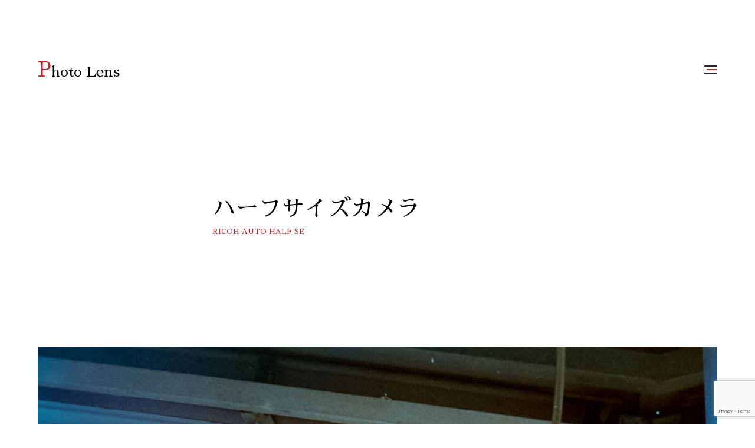

--- FILE ---
content_type: text/html; charset=UTF-8
request_url: https://photo-lens.com/camera/ricoh-auto-half-se/myphoto-4726/
body_size: 87452
content:
<!DOCTYPE html><html class="no-js" dir="ltr" lang="ja" prefix="og: https://ogp.me/ns#"><head><meta http-equiv="content-type" content="text/html" charset="UTF-8" /><meta name="viewport" content="width=device-width, initial-scale=1.0, maximum-scale=1.0, user-scalable=no" ><link rel="profile" href="http://gmpg.org/xfn/11"> <script data-cfasync="false" data-no-defer="1" data-no-minify="1" data-no-optimize="1">var ewww_webp_supported=!1;function check_webp_feature(A,e){var w;e=void 0!==e?e:function(){},ewww_webp_supported?e(ewww_webp_supported):((w=new Image).onload=function(){ewww_webp_supported=0<w.width&&0<w.height,e&&e(ewww_webp_supported)},w.onerror=function(){e&&e(!1)},w.src="data:image/webp;base64,"+{alpha:"UklGRkoAAABXRUJQVlA4WAoAAAAQAAAAAAAAAAAAQUxQSAwAAAARBxAR/Q9ERP8DAABWUDggGAAAABQBAJ0BKgEAAQAAAP4AAA3AAP7mtQAAAA=="}[A])}check_webp_feature("alpha");</script><script data-cfasync="false" data-no-defer="1" data-no-minify="1" data-no-optimize="1">var Arrive=function(c,w){"use strict";if(c.MutationObserver&&"undefined"!=typeof HTMLElement){var r,a=0,u=(r=HTMLElement.prototype.matches||HTMLElement.prototype.webkitMatchesSelector||HTMLElement.prototype.mozMatchesSelector||HTMLElement.prototype.msMatchesSelector,{matchesSelector:function(e,t){return e instanceof HTMLElement&&r.call(e,t)},addMethod:function(e,t,r){var a=e[t];e[t]=function(){return r.length==arguments.length?r.apply(this,arguments):"function"==typeof a?a.apply(this,arguments):void 0}},callCallbacks:function(e,t){t&&t.options.onceOnly&&1==t.firedElems.length&&(e=[e[0]]);for(var r,a=0;r=e[a];a++)r&&r.callback&&r.callback.call(r.elem,r.elem);t&&t.options.onceOnly&&1==t.firedElems.length&&t.me.unbindEventWithSelectorAndCallback.call(t.target,t.selector,t.callback)},checkChildNodesRecursively:function(e,t,r,a){for(var i,n=0;i=e[n];n++)r(i,t,a)&&a.push({callback:t.callback,elem:i}),0<i.childNodes.length&&u.checkChildNodesRecursively(i.childNodes,t,r,a)},mergeArrays:function(e,t){var r,a={};for(r in e)e.hasOwnProperty(r)&&(a[r]=e[r]);for(r in t)t.hasOwnProperty(r)&&(a[r]=t[r]);return a},toElementsArray:function(e){return e=void 0!==e&&("number"!=typeof e.length||e===c)?[e]:e}}),e=(l.prototype.addEvent=function(e,t,r,a){a={target:e,selector:t,options:r,callback:a,firedElems:[]};return this._beforeAdding&&this._beforeAdding(a),this._eventsBucket.push(a),a},l.prototype.removeEvent=function(e){for(var t,r=this._eventsBucket.length-1;t=this._eventsBucket[r];r--)e(t)&&(this._beforeRemoving&&this._beforeRemoving(t),(t=this._eventsBucket.splice(r,1))&&t.length&&(t[0].callback=null))},l.prototype.beforeAdding=function(e){this._beforeAdding=e},l.prototype.beforeRemoving=function(e){this._beforeRemoving=e},l),t=function(i,n){var o=new e,l=this,s={fireOnAttributesModification:!1};return o.beforeAdding(function(t){var e=t.target;e!==c.document&&e!==c||(e=document.getElementsByTagName("html")[0]);var r=new MutationObserver(function(e){n.call(this,e,t)}),a=i(t.options);r.observe(e,a),t.observer=r,t.me=l}),o.beforeRemoving(function(e){e.observer.disconnect()}),this.bindEvent=function(e,t,r){t=u.mergeArrays(s,t);for(var a=u.toElementsArray(this),i=0;i<a.length;i++)o.addEvent(a[i],e,t,r)},this.unbindEvent=function(){var r=u.toElementsArray(this);o.removeEvent(function(e){for(var t=0;t<r.length;t++)if(this===w||e.target===r[t])return!0;return!1})},this.unbindEventWithSelectorOrCallback=function(r){var a=u.toElementsArray(this),i=r,e="function"==typeof r?function(e){for(var t=0;t<a.length;t++)if((this===w||e.target===a[t])&&e.callback===i)return!0;return!1}:function(e){for(var t=0;t<a.length;t++)if((this===w||e.target===a[t])&&e.selector===r)return!0;return!1};o.removeEvent(e)},this.unbindEventWithSelectorAndCallback=function(r,a){var i=u.toElementsArray(this);o.removeEvent(function(e){for(var t=0;t<i.length;t++)if((this===w||e.target===i[t])&&e.selector===r&&e.callback===a)return!0;return!1})},this},i=new function(){var s={fireOnAttributesModification:!1,onceOnly:!1,existing:!1};function n(e,t,r){return!(!u.matchesSelector(e,t.selector)||(e._id===w&&(e._id=a++),-1!=t.firedElems.indexOf(e._id)))&&(t.firedElems.push(e._id),!0)}var c=(i=new t(function(e){var t={attributes:!1,childList:!0,subtree:!0};return e.fireOnAttributesModification&&(t.attributes=!0),t},function(e,i){e.forEach(function(e){var t=e.addedNodes,r=e.target,a=[];null!==t&&0<t.length?u.checkChildNodesRecursively(t,i,n,a):"attributes"===e.type&&n(r,i)&&a.push({callback:i.callback,elem:r}),u.callCallbacks(a,i)})})).bindEvent;return i.bindEvent=function(e,t,r){t=void 0===r?(r=t,s):u.mergeArrays(s,t);var a=u.toElementsArray(this);if(t.existing){for(var i=[],n=0;n<a.length;n++)for(var o=a[n].querySelectorAll(e),l=0;l<o.length;l++)i.push({callback:r,elem:o[l]});if(t.onceOnly&&i.length)return r.call(i[0].elem,i[0].elem);setTimeout(u.callCallbacks,1,i)}c.call(this,e,t,r)},i},o=new function(){var a={};function i(e,t){return u.matchesSelector(e,t.selector)}var n=(o=new t(function(){return{childList:!0,subtree:!0}},function(e,r){e.forEach(function(e){var t=e.removedNodes,e=[];null!==t&&0<t.length&&u.checkChildNodesRecursively(t,r,i,e),u.callCallbacks(e,r)})})).bindEvent;return o.bindEvent=function(e,t,r){t=void 0===r?(r=t,a):u.mergeArrays(a,t),n.call(this,e,t,r)},o};d(HTMLElement.prototype),d(NodeList.prototype),d(HTMLCollection.prototype),d(HTMLDocument.prototype),d(Window.prototype);var n={};return s(i,n,"unbindAllArrive"),s(o,n,"unbindAllLeave"),n}function l(){this._eventsBucket=[],this._beforeAdding=null,this._beforeRemoving=null}function s(e,t,r){u.addMethod(t,r,e.unbindEvent),u.addMethod(t,r,e.unbindEventWithSelectorOrCallback),u.addMethod(t,r,e.unbindEventWithSelectorAndCallback)}function d(e){e.arrive=i.bindEvent,s(i,e,"unbindArrive"),e.leave=o.bindEvent,s(o,e,"unbindLeave")}}(window,void 0),ewww_webp_supported=!1;function check_webp_feature(e,t){var r;ewww_webp_supported?t(ewww_webp_supported):((r=new Image).onload=function(){ewww_webp_supported=0<r.width&&0<r.height,t(ewww_webp_supported)},r.onerror=function(){t(!1)},r.src="data:image/webp;base64,"+{alpha:"UklGRkoAAABXRUJQVlA4WAoAAAAQAAAAAAAAAAAAQUxQSAwAAAARBxAR/Q9ERP8DAABWUDggGAAAABQBAJ0BKgEAAQAAAP4AAA3AAP7mtQAAAA==",animation:"UklGRlIAAABXRUJQVlA4WAoAAAASAAAAAAAAAAAAQU5JTQYAAAD/////AABBTk1GJgAAAAAAAAAAAAAAAAAAAGQAAABWUDhMDQAAAC8AAAAQBxAREYiI/gcA"}[e])}function ewwwLoadImages(e){if(e){for(var t=document.querySelectorAll(".batch-image img, .image-wrapper a, .ngg-pro-masonry-item a, .ngg-galleria-offscreen-seo-wrapper a"),r=0,a=t.length;r<a;r++)ewwwAttr(t[r],"data-src",t[r].getAttribute("data-webp")),ewwwAttr(t[r],"data-thumbnail",t[r].getAttribute("data-webp-thumbnail"));for(var i=document.querySelectorAll("div.woocommerce-product-gallery__image"),r=0,a=i.length;r<a;r++)ewwwAttr(i[r],"data-thumb",i[r].getAttribute("data-webp-thumb"))}for(var n=document.querySelectorAll("video"),r=0,a=n.length;r<a;r++)ewwwAttr(n[r],"poster",e?n[r].getAttribute("data-poster-webp"):n[r].getAttribute("data-poster-image"));for(var o,l=document.querySelectorAll("img.ewww_webp_lazy_load"),r=0,a=l.length;r<a;r++)e&&(ewwwAttr(l[r],"data-lazy-srcset",l[r].getAttribute("data-lazy-srcset-webp")),ewwwAttr(l[r],"data-srcset",l[r].getAttribute("data-srcset-webp")),ewwwAttr(l[r],"data-lazy-src",l[r].getAttribute("data-lazy-src-webp")),ewwwAttr(l[r],"data-src",l[r].getAttribute("data-src-webp")),ewwwAttr(l[r],"data-orig-file",l[r].getAttribute("data-webp-orig-file")),ewwwAttr(l[r],"data-medium-file",l[r].getAttribute("data-webp-medium-file")),ewwwAttr(l[r],"data-large-file",l[r].getAttribute("data-webp-large-file")),null!=(o=l[r].getAttribute("srcset"))&&!1!==o&&o.includes("R0lGOD")&&ewwwAttr(l[r],"src",l[r].getAttribute("data-lazy-src-webp"))),l[r].className=l[r].className.replace(/\bewww_webp_lazy_load\b/,"");for(var s=document.querySelectorAll(".ewww_webp"),r=0,a=s.length;r<a;r++)e?(ewwwAttr(s[r],"srcset",s[r].getAttribute("data-srcset-webp")),ewwwAttr(s[r],"src",s[r].getAttribute("data-src-webp")),ewwwAttr(s[r],"data-orig-file",s[r].getAttribute("data-webp-orig-file")),ewwwAttr(s[r],"data-medium-file",s[r].getAttribute("data-webp-medium-file")),ewwwAttr(s[r],"data-large-file",s[r].getAttribute("data-webp-large-file")),ewwwAttr(s[r],"data-large_image",s[r].getAttribute("data-webp-large_image")),ewwwAttr(s[r],"data-src",s[r].getAttribute("data-webp-src"))):(ewwwAttr(s[r],"srcset",s[r].getAttribute("data-srcset-img")),ewwwAttr(s[r],"src",s[r].getAttribute("data-src-img"))),s[r].className=s[r].className.replace(/\bewww_webp\b/,"ewww_webp_loaded");window.jQuery&&jQuery.fn.isotope&&jQuery.fn.imagesLoaded&&(jQuery(".fusion-posts-container-infinite").imagesLoaded(function(){jQuery(".fusion-posts-container-infinite").hasClass("isotope")&&jQuery(".fusion-posts-container-infinite").isotope()}),jQuery(".fusion-portfolio:not(.fusion-recent-works) .fusion-portfolio-wrapper").imagesLoaded(function(){jQuery(".fusion-portfolio:not(.fusion-recent-works) .fusion-portfolio-wrapper").isotope()}))}function ewwwWebPInit(e){ewwwLoadImages(e),ewwwNggLoadGalleries(e),document.arrive(".ewww_webp",function(){ewwwLoadImages(e)}),document.arrive(".ewww_webp_lazy_load",function(){ewwwLoadImages(e)}),document.arrive("videos",function(){ewwwLoadImages(e)}),"loading"==document.readyState?document.addEventListener("DOMContentLoaded",ewwwJSONParserInit):("undefined"!=typeof galleries&&ewwwNggParseGalleries(e),ewwwWooParseVariations(e))}function ewwwAttr(e,t,r){null!=r&&!1!==r&&e.setAttribute(t,r)}function ewwwJSONParserInit(){"undefined"!=typeof galleries&&check_webp_feature("alpha",ewwwNggParseGalleries),check_webp_feature("alpha",ewwwWooParseVariations)}function ewwwWooParseVariations(e){if(e)for(var t=document.querySelectorAll("form.variations_form"),r=0,a=t.length;r<a;r++){var i=t[r].getAttribute("data-product_variations"),n=!1;try{for(var o in i=JSON.parse(i))void 0!==i[o]&&void 0!==i[o].image&&(void 0!==i[o].image.src_webp&&(i[o].image.src=i[o].image.src_webp,n=!0),void 0!==i[o].image.srcset_webp&&(i[o].image.srcset=i[o].image.srcset_webp,n=!0),void 0!==i[o].image.full_src_webp&&(i[o].image.full_src=i[o].image.full_src_webp,n=!0),void 0!==i[o].image.gallery_thumbnail_src_webp&&(i[o].image.gallery_thumbnail_src=i[o].image.gallery_thumbnail_src_webp,n=!0),void 0!==i[o].image.thumb_src_webp&&(i[o].image.thumb_src=i[o].image.thumb_src_webp,n=!0));n&&ewwwAttr(t[r],"data-product_variations",JSON.stringify(i))}catch(e){}}}function ewwwNggParseGalleries(e){if(e)for(var t in galleries){var r=galleries[t];galleries[t].images_list=ewwwNggParseImageList(r.images_list)}}function ewwwNggLoadGalleries(e){e&&document.addEventListener("ngg.galleria.themeadded",function(e,t){window.ngg_galleria._create_backup=window.ngg_galleria.create,window.ngg_galleria.create=function(e,t){var r=$(e).data("id");return galleries["gallery_"+r].images_list=ewwwNggParseImageList(galleries["gallery_"+r].images_list),window.ngg_galleria._create_backup(e,t)}})}function ewwwNggParseImageList(e){for(var t in e){var r=e[t];if(void 0!==r["image-webp"]&&(e[t].image=r["image-webp"],delete e[t]["image-webp"]),void 0!==r["thumb-webp"]&&(e[t].thumb=r["thumb-webp"],delete e[t]["thumb-webp"]),void 0!==r.full_image_webp&&(e[t].full_image=r.full_image_webp,delete e[t].full_image_webp),void 0!==r.srcsets)for(var a in r.srcsets)nggSrcset=r.srcsets[a],void 0!==r.srcsets[a+"-webp"]&&(e[t].srcsets[a]=r.srcsets[a+"-webp"],delete e[t].srcsets[a+"-webp"]);if(void 0!==r.full_srcsets)for(var i in r.full_srcsets)nggFSrcset=r.full_srcsets[i],void 0!==r.full_srcsets[i+"-webp"]&&(e[t].full_srcsets[i]=r.full_srcsets[i+"-webp"],delete e[t].full_srcsets[i+"-webp"])}return e}check_webp_feature("alpha",ewwwWebPInit);</script><link media="all" href="https://photo-lens.com/wp-content/cache/autoptimize/css/autoptimize_ac24fb5fe7120cd0db9e9cd072815808.css" rel="stylesheet"><title>ハーフサイズカメラ | RICOH AUTO HALF SE | Photo Lens [ ふぉとれんず ]</title><meta name="robots" content="max-image-preview:large" /><meta name="author" content="いのうえ"/><meta name="google-site-verification" content="jybpbzInrm5Lkxz5h9Tk9f_uPPQp7uw7V8-UmQzZQc4" /><meta name="keywords" content="フィルム,日常,業務用フィルム iso400,鉄道,ricoh auto half se" /><link rel="canonical" href="https://photo-lens.com/camera/ricoh-auto-half-se/myphoto-4726/" /><meta name="generator" content="All in One SEO (AIOSEO) 4.9.3" />  <script async src="https://www.googletagmanager.com/gtag/js?id=G-QPDNXLLPJX"></script> <script>window.dataLayer = window.dataLayer || [];
  function gtag(){dataLayer.push(arguments);}
  gtag('js', new Date());

  gtag('config', 'G-QPDNXLLPJX');</script> <meta property="og:locale" content="ja_JP" /><meta property="og:site_name" content="Photo Lens | 一枚の写真からレンズやカメラのこと" /><meta property="og:type" content="article" /><meta property="og:title" content="ハーフサイズカメラ | RICOH AUTO HALF SE | Photo Lens [ ふぉとれんず ]" /><meta property="og:url" content="https://photo-lens.com/camera/ricoh-auto-half-se/myphoto-4726/" /><meta property="og:image" content="https://photo-lens.com/wp-content/uploads/2018/11/DSC_3117.jpg" /><meta property="og:image:secure_url" content="https://photo-lens.com/wp-content/uploads/2018/11/DSC_3117.jpg" /><meta property="og:image:width" content="2048" /><meta property="og:image:height" content="3072" /><meta property="article:published_time" content="2018-11-15T10:43:06+00:00" /><meta property="article:modified_time" content="2018-11-15T10:43:06+00:00" /><meta name="twitter:card" content="summary_large_image" /><meta name="twitter:site" content="@photo_lens_com" /><meta name="twitter:title" content="ハーフサイズカメラ | RICOH AUTO HALF SE | Photo Lens [ ふぉとれんず ]" /><meta name="twitter:creator" content="@photo_lens_com" /><meta name="twitter:image" content="https://photo-lens.com/wp-content/uploads/2018/11/DSC_3117.jpg" /> <script type="application/ld+json" class="aioseo-schema">{"@context":"https:\/\/schema.org","@graph":[{"@type":"Article","@id":"https:\/\/photo-lens.com\/camera\/ricoh-auto-half-se\/myphoto-4726\/#article","name":"\u30cf\u30fc\u30d5\u30b5\u30a4\u30ba\u30ab\u30e1\u30e9 | RICOH AUTO HALF SE | Photo Lens [ \u3075\u3049\u3068\u308c\u3093\u305a ]","headline":"\u30cf\u30fc\u30d5\u30b5\u30a4\u30ba\u30ab\u30e1\u30e9","author":{"@id":"https:\/\/photo-lens.com\/author\/lat_admin\/#author"},"publisher":{"@id":"https:\/\/photo-lens.com\/#organization"},"image":{"@type":"ImageObject","url":"https:\/\/photo-lens.com\/wp-content\/uploads\/2018\/11\/DSC_3117.jpg","width":2048,"height":3072},"datePublished":"2018-11-15T19:43:06+09:00","dateModified":"2018-11-15T19:43:06+09:00","inLanguage":"ja","mainEntityOfPage":{"@id":"https:\/\/photo-lens.com\/camera\/ricoh-auto-half-se\/myphoto-4726\/#webpage"},"isPartOf":{"@id":"https:\/\/photo-lens.com\/camera\/ricoh-auto-half-se\/myphoto-4726\/#webpage"},"articleSection":"RICOH AUTO HALF SE, \u30d5\u30a3\u30eb\u30e0, \u65e5\u5e38, \u696d\u52d9\u7528\u30d5\u30a3\u30eb\u30e0 ISO400, \u9244\u9053"},{"@type":"BreadcrumbList","@id":"https:\/\/photo-lens.com\/camera\/ricoh-auto-half-se\/myphoto-4726\/#breadcrumblist","itemListElement":[{"@type":"ListItem","@id":"https:\/\/photo-lens.com#listItem","position":1,"name":"Home","item":"https:\/\/photo-lens.com","nextItem":{"@type":"ListItem","@id":"https:\/\/photo-lens.com\/category\/camera\/#listItem","name":"\u30ec\u30f3\u30ba\u4ea4\u63db\u5f0f\u4ee5\u5916\u306e\u30ab\u30e1\u30e9"}},{"@type":"ListItem","@id":"https:\/\/photo-lens.com\/category\/camera\/#listItem","position":2,"name":"\u30ec\u30f3\u30ba\u4ea4\u63db\u5f0f\u4ee5\u5916\u306e\u30ab\u30e1\u30e9","item":"https:\/\/photo-lens.com\/category\/camera\/","nextItem":{"@type":"ListItem","@id":"https:\/\/photo-lens.com\/category\/camera\/ricoh-auto-half-se\/#listItem","name":"RICOH AUTO HALF SE"},"previousItem":{"@type":"ListItem","@id":"https:\/\/photo-lens.com#listItem","name":"Home"}},{"@type":"ListItem","@id":"https:\/\/photo-lens.com\/category\/camera\/ricoh-auto-half-se\/#listItem","position":3,"name":"RICOH AUTO HALF SE","item":"https:\/\/photo-lens.com\/category\/camera\/ricoh-auto-half-se\/","nextItem":{"@type":"ListItem","@id":"https:\/\/photo-lens.com\/camera\/ricoh-auto-half-se\/myphoto-4726\/#listItem","name":"\u30cf\u30fc\u30d5\u30b5\u30a4\u30ba\u30ab\u30e1\u30e9"},"previousItem":{"@type":"ListItem","@id":"https:\/\/photo-lens.com\/category\/camera\/#listItem","name":"\u30ec\u30f3\u30ba\u4ea4\u63db\u5f0f\u4ee5\u5916\u306e\u30ab\u30e1\u30e9"}},{"@type":"ListItem","@id":"https:\/\/photo-lens.com\/camera\/ricoh-auto-half-se\/myphoto-4726\/#listItem","position":4,"name":"\u30cf\u30fc\u30d5\u30b5\u30a4\u30ba\u30ab\u30e1\u30e9","previousItem":{"@type":"ListItem","@id":"https:\/\/photo-lens.com\/category\/camera\/ricoh-auto-half-se\/#listItem","name":"RICOH AUTO HALF SE"}}]},{"@type":"Organization","@id":"https:\/\/photo-lens.com\/#organization","name":"Photo Lens","description":"\u4e00\u679a\u306e\u5199\u771f\u304b\u3089\u30ec\u30f3\u30ba\u3084\u30ab\u30e1\u30e9\u306e\u3053\u3068","url":"https:\/\/photo-lens.com\/","sameAs":["https:\/\/twitter.com\/photo_lens_com"]},{"@type":"Person","@id":"https:\/\/photo-lens.com\/author\/lat_admin\/#author","url":"https:\/\/photo-lens.com\/author\/lat_admin\/","name":"\u3044\u306e\u3046\u3048"},{"@type":"WebPage","@id":"https:\/\/photo-lens.com\/camera\/ricoh-auto-half-se\/myphoto-4726\/#webpage","url":"https:\/\/photo-lens.com\/camera\/ricoh-auto-half-se\/myphoto-4726\/","name":"\u30cf\u30fc\u30d5\u30b5\u30a4\u30ba\u30ab\u30e1\u30e9 | RICOH AUTO HALF SE | Photo Lens [ \u3075\u3049\u3068\u308c\u3093\u305a ]","inLanguage":"ja","isPartOf":{"@id":"https:\/\/photo-lens.com\/#website"},"breadcrumb":{"@id":"https:\/\/photo-lens.com\/camera\/ricoh-auto-half-se\/myphoto-4726\/#breadcrumblist"},"author":{"@id":"https:\/\/photo-lens.com\/author\/lat_admin\/#author"},"creator":{"@id":"https:\/\/photo-lens.com\/author\/lat_admin\/#author"},"image":{"@type":"ImageObject","url":"https:\/\/photo-lens.com\/wp-content\/uploads\/2018\/11\/DSC_3117.jpg","@id":"https:\/\/photo-lens.com\/camera\/ricoh-auto-half-se\/myphoto-4726\/#mainImage","width":2048,"height":3072},"primaryImageOfPage":{"@id":"https:\/\/photo-lens.com\/camera\/ricoh-auto-half-se\/myphoto-4726\/#mainImage"},"datePublished":"2018-11-15T19:43:06+09:00","dateModified":"2018-11-15T19:43:06+09:00"},{"@type":"WebSite","@id":"https:\/\/photo-lens.com\/#website","url":"https:\/\/photo-lens.com\/","name":"Photo Lens","description":"\u4e00\u679a\u306e\u5199\u771f\u304b\u3089\u30ec\u30f3\u30ba\u3084\u30ab\u30e1\u30e9\u306e\u3053\u3068","inLanguage":"ja","publisher":{"@id":"https:\/\/photo-lens.com\/#organization"}}]}</script> <link rel='dns-prefetch' href='//static.addtoany.com' /><link rel="alternate" type="application/rss+xml" title="Photo Lens &raquo; フィード" href="https://photo-lens.com/feed/" /><link rel="alternate" type="application/rss+xml" title="Photo Lens &raquo; コメントフィード" href="https://photo-lens.com/comments/feed/" /> <script type="text/javascript" id="wpp-js" src="https://photo-lens.com/wp-content/plugins/wordpress-popular-posts/assets/js/wpp.min.js?ver=7.3.6" data-sampling="0" data-sampling-rate="100" data-api-url="https://photo-lens.com/wp-json/wordpress-popular-posts" data-post-id="4726" data-token="7cb8f179f2" data-lang="0" data-debug="0"></script> <link rel="alternate" type="application/rss+xml" title="Photo Lens &raquo; ハーフサイズカメラ のコメントのフィード" href="https://photo-lens.com/camera/ricoh-auto-half-se/myphoto-4726/feed/" /><link rel="alternate" title="oEmbed (JSON)" type="application/json+oembed" href="https://photo-lens.com/wp-json/oembed/1.0/embed?url=https%3A%2F%2Fphoto-lens.com%2Fcamera%2Fricoh-auto-half-se%2Fmyphoto-4726%2F" /><link rel="alternate" title="oEmbed (XML)" type="text/xml+oembed" href="https://photo-lens.com/wp-json/oembed/1.0/embed?url=https%3A%2F%2Fphoto-lens.com%2Fcamera%2Fricoh-auto-half-se%2Fmyphoto-4726%2F&#038;format=xml" /> <script type="text/javascript" id="addtoany-core-js-before">window.a2a_config=window.a2a_config||{};a2a_config.callbacks=[];a2a_config.overlays=[];a2a_config.templates={};a2a_localize = {
	Share: "共有",
	Save: "ブックマーク",
	Subscribe: "購読",
	Email: "メール",
	Bookmark: "ブックマーク",
	ShowAll: "すべて表示する",
	ShowLess: "小さく表示する",
	FindServices: "サービスを探す",
	FindAnyServiceToAddTo: "追加するサービスを今すぐ探す",
	PoweredBy: "Powered by",
	ShareViaEmail: "メールでシェアする",
	SubscribeViaEmail: "メールで購読する",
	BookmarkInYourBrowser: "ブラウザにブックマーク",
	BookmarkInstructions: "このページをブックマークするには、 Ctrl+D または \u2318+D を押下。",
	AddToYourFavorites: "お気に入りに追加",
	SendFromWebOrProgram: "任意のメールアドレスまたはメールプログラムから送信",
	EmailProgram: "メールプログラム",
	More: "詳細&#8230;",
	ThanksForSharing: "共有ありがとうございます !",
	ThanksForFollowing: "フォローありがとうございます !"
};


//# sourceURL=addtoany-core-js-before</script> <script type="text/javascript" defer src="https://static.addtoany.com/menu/page.js" id="addtoany-core-js"></script> <script type="text/javascript" src="https://photo-lens.com/wp-includes/js/jquery/jquery.min.js?ver=3.7.1" id="jquery-core-js"></script> <link rel="https://api.w.org/" href="https://photo-lens.com/wp-json/" /><link rel="alternate" title="JSON" type="application/json" href="https://photo-lens.com/wp-json/wp/v2/posts/4726" /><link rel="EditURI" type="application/rsd+xml" title="RSD" href="https://photo-lens.com/xmlrpc.php?rsd" /><meta name="generator" content="WordPress 6.9" /><link rel='shortlink' href='https://photo-lens.com/?p=4726' /> <script>document.cookie = 'quads_browser_width='+screen.width;</script> <script>jQuery( 'html' ).removeClass( 'no-js' ).addClass( 'js' );</script> <noscript><style>.lazyload[data-src]{display:none !important;}</style></noscript><link rel="icon" href="https://photo-lens.com/wp-content/uploads/2018/04/cropped-og_001-1-150x150.jpg" sizes="32x32" /><link rel="icon" href="https://photo-lens.com/wp-content/uploads/2018/04/cropped-og_001-1-200x200.jpg" sizes="192x192" /><link rel="apple-touch-icon" href="https://photo-lens.com/wp-content/uploads/2018/04/cropped-og_001-1-200x200.jpg" /><meta name="msapplication-TileImage" content="https://photo-lens.com/wp-content/uploads/2018/04/cropped-og_001-1-400x400.jpg" /></head><body class="wp-singular post-template-default single single-post postid-4726 single-format-standard wp-theme-hamilton wp-child-theme-hamilton-child three-columns-grid"> <a class="skip-link button" href="#site-content">Skip to the content</a><header class="section-inner site-header"><div class="site-title"> <a href="https://photo-lens.com" class="site-name">Photo Lens</a></div> <button class="nav-toggle"> <span class="screen-reader-text">Toggle menu</span><div class="bars"><div class="bar"></div><div class="bar"></div><div class="bar"></div></div> </button><div class="alt-nav-wrapper"><ul class="alt-nav"><li id="menu-item-5547" class="menu-item menu-item-type-custom menu-item-object-custom menu-item-5547"><a href="https://photo-lens.com/lens_data/">ニッコール シリアルナンバー検索</a></li><li id="menu-item-2535" class="menu-item menu-item-type-taxonomy menu-item-object-category menu-item-has-children menu-item-2535"><a href="https://photo-lens.com/category/1950_lens/">1950年代レンズ</a><ul class="sub-menu"><li id="menu-item-5383" class="menu-item menu-item-type-taxonomy menu-item-object-category menu-item-5383"><a href="https://photo-lens.com/category/1950_lens/nikkor-s_auto_35mm_f28/">NIKKOR-S Auto 35mm F2.8</a></li><li id="menu-item-2473" class="menu-item menu-item-type-taxonomy menu-item-object-category menu-item-2473"><a href="https://photo-lens.com/category/1950_lens/nikkor-s_auto_5cm_f2/">NIKKOR-S Auto 5cm F/2</a></li><li id="menu-item-5665" class="menu-item menu-item-type-taxonomy menu-item-object-category menu-item-5665"><a href="https://photo-lens.com/category/1950_lens/nikkor-p-auto-105mm-f2-5/">NIKKOR-P Auto 105mm F2.5</a></li><li id="menu-item-8021" class="menu-item menu-item-type-taxonomy menu-item-object-category menu-item-8021"><a href="https://photo-lens.com/category/1950_lens/auto-nikkor-telephoto-zoom-85cmf4-25cm-f45/">Auto NIKKOR Telephoto Zoom 8.5cmF4-25cm F4.5</a></li></ul></li><li id="menu-item-2470" class="menu-item menu-item-type-taxonomy menu-item-object-category menu-item-has-children menu-item-2470"><a href="https://photo-lens.com/category/1960_lens/">1960年代レンズ</a><ul class="sub-menu"><li id="menu-item-2471" class="menu-item menu-item-type-taxonomy menu-item-object-category menu-item-2471"><a href="https://photo-lens.com/category/1960_lens/nikkor-n_auto_24mm_f28/">NIKKOR-N Auto 24mm F/2.8</a></li><li id="menu-item-2472" class="menu-item menu-item-type-taxonomy menu-item-object-category menu-item-2472"><a href="https://photo-lens.com/category/1960_lens/nikkor-s_auto_50mm_f14/">Nikkor-S Auto 50mm F/1.4</a></li><li id="menu-item-8168" class="menu-item menu-item-type-taxonomy menu-item-object-category menu-item-8168"><a href="https://photo-lens.com/category/1960_lens/micro-nikkor-auto-55mm-f35/">Micro NIKKOR Auto 55mm F3.5</a></li><li id="menu-item-8303" class="menu-item menu-item-type-taxonomy menu-item-object-category menu-item-8303"><a href="https://photo-lens.com/category/1960_lens/nikkor-s-auto-58cm-f14/">NIKKOR-S AUTO 5.8cm F1.4</a></li><li id="menu-item-5882" class="menu-item menu-item-type-taxonomy menu-item-object-category menu-item-5882"><a href="https://photo-lens.com/category/1960_lens/nikkor-h-auto-85mm-f18/">Nikkor-H Auto 85mm F1.8</a></li><li id="menu-item-4060" class="menu-item menu-item-type-taxonomy menu-item-object-category menu-item-4060"><a href="https://photo-lens.com/category/1960_lens/nikkor-q-auto_135mm_f28/">NIKKOR-Q Auto 135mm F2.8</a></li><li id="menu-item-8020" class="menu-item menu-item-type-taxonomy menu-item-object-category menu-item-8020"><a href="https://photo-lens.com/category/1960_lens/zoom-nikkor-auto-43-86mm-f35/">Zoom NIKKOR Auto 43-86mm F3.5</a></li></ul></li><li id="menu-item-2474" class="menu-item menu-item-type-taxonomy menu-item-object-category menu-item-has-children menu-item-2474"><a href="https://photo-lens.com/category/1970_lens/">1970年代レンズ</a><ul class="sub-menu"><li id="menu-item-2476" class="menu-item menu-item-type-taxonomy menu-item-object-category menu-item-2476"><a href="https://photo-lens.com/category/1970_lens/ai_nikkor_28mm_f35/">Ai Nikkor 28mm F/3.5</a></li><li id="menu-item-6780" class="menu-item menu-item-type-taxonomy menu-item-object-category menu-item-6780"><a href="https://photo-lens.com/category/1970_lens/nikkor-n_auto_35mm_f14/">Nikkor-N Auto 35mm F1.4</a></li><li id="menu-item-2477" class="menu-item menu-item-type-taxonomy menu-item-object-category menu-item-2477"><a href="https://photo-lens.com/category/1970_lens/nikkor-s_c_auto_50mm_f14/">Nikkor-S.C Auto 50mm F/1.4</a></li><li id="menu-item-6090" class="menu-item menu-item-type-taxonomy menu-item-object-category menu-item-6090"><a href="https://photo-lens.com/category/1970_lens/ai_nikkor_50mm_f14/">Ai Nikkor 50mm F1.4</a></li><li id="menu-item-5737" class="menu-item menu-item-type-taxonomy menu-item-object-category menu-item-5737"><a href="https://photo-lens.com/category/1970_lens/new-nikkor-55mm-f12/">New Nikkor 55mm F1.2</a></li><li id="menu-item-2475" class="menu-item menu-item-type-taxonomy menu-item-object-category menu-item-2475"><a href="https://photo-lens.com/category/1970_lens/ai_micro-nikkor_55mm_f35/">Ai Micro-NIKKOR 55mm f/3.5</a></li><li id="menu-item-6038" class="menu-item menu-item-type-taxonomy menu-item-object-category menu-item-6038"><a href="https://photo-lens.com/category/1970_lens/ai_nikkor_105mm_f25/">Ai Nikkor 105mm F2.5</a></li><li id="menu-item-8545" class="menu-item menu-item-type-taxonomy menu-item-object-category menu-item-8545"><a href="https://photo-lens.com/category/1970_lens/tamron_sp_90mm_f25_52b/">Tamron SP 90mm F/2.5 52B</a></li></ul></li><li id="menu-item-2478" class="menu-item menu-item-type-taxonomy menu-item-object-category menu-item-has-children menu-item-2478"><a href="https://photo-lens.com/category/1980_lens/">1980年代レンズ</a><ul class="sub-menu"><li id="menu-item-6039" class="menu-item menu-item-type-taxonomy menu-item-object-category menu-item-6039"><a href="https://photo-lens.com/category/1980_lens/ai_nikkor_24mm_f28s/">Ai Nikkor 24mm F2.8S</a></li><li id="menu-item-2479" class="menu-item menu-item-type-taxonomy menu-item-object-category menu-item-2479"><a href="https://photo-lens.com/category/1980_lens/ai_nikkor_50mm_f12s/">AI Nikkor 50mm f/1.2S</a></li><li id="menu-item-2480" class="menu-item menu-item-type-taxonomy menu-item-object-category menu-item-2480"><a href="https://photo-lens.com/category/1980_lens/ai_nikkor_50mm_f18s/">AI Nikkor 50mm F1.8S</a></li><li id="menu-item-5219" class="menu-item menu-item-type-taxonomy menu-item-object-category menu-item-5219"><a href="https://photo-lens.com/category/1980_lens/ai-micro-nikkor-55mm-f2-8s/">Ai Micro Nikkor 55mm F2.8S</a></li><li id="menu-item-5423" class="menu-item menu-item-type-taxonomy menu-item-object-category menu-item-5423"><a href="https://photo-lens.com/category/1980_lens/ai_af_zoom_nikkor_35-70mm_f33-45s/">Ai AF Zoom Nikkor 35-70mm F3.3-4.5S</a></li></ul></li><li id="menu-item-5310" class="menu-item menu-item-type-taxonomy menu-item-object-category menu-item-has-children menu-item-5310"><a href="https://photo-lens.com/category/1990_lens/">1990年代レンズ</a><ul class="sub-menu"><li id="menu-item-5311" class="menu-item menu-item-type-taxonomy menu-item-object-category menu-item-5311"><a href="https://photo-lens.com/category/1990_lens/ai_af_nikkor_35mm_f2d/">AI AF Nikkor 35mm f/2D</a></li><li id="menu-item-5833" class="menu-item menu-item-type-taxonomy menu-item-object-category menu-item-5833"><a href="https://photo-lens.com/category/1990_lens/ai_af_nikkor_50mm_f14d/">AI AF Nikkor 50mm f/1.4D</a></li><li id="menu-item-5687" class="menu-item menu-item-type-taxonomy menu-item-object-category menu-item-5687"><a href="https://photo-lens.com/category/1990_lens/tamron_sp_af_90mm_f25_52e/">Tamron SP AF 90mm F/2.5 52E</a></li></ul></li><li id="menu-item-2481" class="menu-item menu-item-type-taxonomy menu-item-object-category menu-item-has-children menu-item-2481"><a href="https://photo-lens.com/category/2000_lens/">2000年代レンズ</a><ul class="sub-menu"><li id="menu-item-2482" class="menu-item menu-item-type-taxonomy menu-item-object-category menu-item-2482"><a href="https://photo-lens.com/category/2000_lens/af-s_dx_nikkor_35mm_f18g/">AF-S DX NIKKOR 35mm f/1.8G</a></li><li id="menu-item-2483" class="menu-item menu-item-type-taxonomy menu-item-object-category menu-item-2483"><a href="https://photo-lens.com/category/2000_lens/af-s_micro_nikkor_60mm_f28g_ed/">AF-S Micro NIKKOR 60mm f/2.8G ED</a></li><li id="menu-item-2484" class="menu-item menu-item-type-taxonomy menu-item-object-category menu-item-2484"><a href="https://photo-lens.com/category/2000_lens/tamron_sp_af_17-50mm_f28_xr_di2/">TAMRON SP AF 17-50mm F2.8 XR DiⅡ</a></li></ul></li><li id="menu-item-2485" class="menu-item menu-item-type-taxonomy menu-item-object-category menu-item-has-children menu-item-2485"><a href="https://photo-lens.com/category/2010_lens/">2010年代レンズ</a><ul class="sub-menu"><li id="menu-item-7168" class="menu-item menu-item-type-taxonomy menu-item-object-category menu-item-7168"><a href="https://photo-lens.com/category/2010_lens/nikkor-z-50mm-f1-8-s/">NIKKOR Z 50mm f/1.8 S</a></li><li id="menu-item-8814" class="menu-item menu-item-type-taxonomy menu-item-object-category menu-item-8814"><a href="https://photo-lens.com/category/2010_lens/af-s-nikkor-58mm-f14g/">AF-S NIKKOR 58mm f/1.4G</a></li><li id="menu-item-6643" class="menu-item menu-item-type-taxonomy menu-item-object-category menu-item-6643"><a href="https://photo-lens.com/category/2010_lens/af-s_nikkor_85mm_f18g/">AF-S NIKKOR 85mm f/1.8G</a></li><li id="menu-item-6503" class="menu-item menu-item-type-taxonomy menu-item-object-category menu-item-6503"><a href="https://photo-lens.com/category/2010_lens/nikkor_z_dx_16-50mm_f35_63_vr/">NIKKOR Z DX 16-50mm f/3.5-6.3 VR</a></li><li id="menu-item-7603" class="menu-item menu-item-type-taxonomy menu-item-object-category menu-item-7603"><a href="https://photo-lens.com/category/2010_lens/nikkor_z_24-70mm_f4s/">NIKKOR Z 24-70mm f/4 S</a></li><li id="menu-item-5344" class="menu-item menu-item-type-taxonomy menu-item-object-category menu-item-5344"><a href="https://photo-lens.com/category/2010_lens/af-s-nikkor-24-85mm-f-35-45g-ed-vr/">AF-S NIKKOR 24-85mm f/3.5-4.5G ED VR</a></li><li id="menu-item-6905" class="menu-item menu-item-type-taxonomy menu-item-object-category menu-item-6905"><a href="https://photo-lens.com/category/2010_lens/af-p_dx_nikkor_70-300mm_f45-63g_ed_vr/">AF-P DX NIKKOR 70-300mm f/4.5-6.3G ED VR</a></li><li id="menu-item-2486" class="menu-item menu-item-type-taxonomy menu-item-object-category menu-item-2486"><a href="https://photo-lens.com/category/2010_lens/tamron_sp_70-300mm_f4-56_di_vc_usd/">TAMRON SP 70-300mm F/4-5.6 Di VC USD</a></li></ul></li><li id="menu-item-7882" class="menu-item menu-item-type-taxonomy menu-item-object-category menu-item-has-children menu-item-7882"><a href="https://photo-lens.com/category/2020_lens/">2020年代レンズ</a><ul class="sub-menu"><li id="menu-item-7883" class="menu-item menu-item-type-taxonomy menu-item-object-category menu-item-7883"><a href="https://photo-lens.com/category/2020_lens/nikkor-z-28mm-f-28-special-edition/">NIKKOR Z 28mm f/2.8 Special Edition</a></li></ul></li><li id="menu-item-2487" class="menu-item menu-item-type-taxonomy menu-item-object-category current-post-ancestor menu-item-has-children menu-item-2487"><a href="https://photo-lens.com/category/camera/">レンズ交換式以外のカメラ</a><ul class="sub-menu"><li id="menu-item-2607" class="menu-item menu-item-type-taxonomy menu-item-object-category current-post-ancestor current-menu-parent current-post-parent menu-item-2607"><a href="https://photo-lens.com/category/camera/ricoh-auto-half-se/">RICOH AUTO HALF SE</a></li><li id="menu-item-4477" class="menu-item menu-item-type-taxonomy menu-item-object-category menu-item-4477"><a href="https://photo-lens.com/category/camera/gr-digital-ii/">GR DIGITAL II</a></li><li id="menu-item-2490" class="menu-item menu-item-type-taxonomy menu-item-object-category menu-item-2490"><a href="https://photo-lens.com/category/camera/ricoh-cx3/">RICOH CX3</a></li><li id="menu-item-2488" class="menu-item menu-item-type-taxonomy menu-item-object-category menu-item-2488"><a href="https://photo-lens.com/category/camera/coolpix-w100/">COOLPIX W100﻿</a></li><li id="menu-item-2489" class="menu-item menu-item-type-taxonomy menu-item-object-category menu-item-2489"><a href="https://photo-lens.com/category/camera/iphone-se/">iPhone SE</a></li><li id="menu-item-7155" class="menu-item menu-item-type-taxonomy menu-item-object-category menu-item-7155"><a href="https://photo-lens.com/category/camera/gr/">GR</a></li></ul></li></ul></div></header><nav class="site-nav"><div class="section-inner menus group"><ul id="menu-%e3%83%a1%e3%82%a4%e3%83%b3%e3%83%a1%e3%83%8b%e3%83%a5%e3%83%bc-1" class="menu"><li class="menu-item menu-item-type-custom menu-item-object-custom menu-item-5547"><a href="https://photo-lens.com/lens_data/">ニッコール シリアルナンバー検索</a></li><li class="menu-item menu-item-type-taxonomy menu-item-object-category menu-item-has-children menu-item-2535"><a href="https://photo-lens.com/category/1950_lens/">1950年代レンズ</a><ul class="sub-menu"><li class="menu-item menu-item-type-taxonomy menu-item-object-category menu-item-5383"><a href="https://photo-lens.com/category/1950_lens/nikkor-s_auto_35mm_f28/">NIKKOR-S Auto 35mm F2.8</a></li><li class="menu-item menu-item-type-taxonomy menu-item-object-category menu-item-2473"><a href="https://photo-lens.com/category/1950_lens/nikkor-s_auto_5cm_f2/">NIKKOR-S Auto 5cm F/2</a></li><li class="menu-item menu-item-type-taxonomy menu-item-object-category menu-item-5665"><a href="https://photo-lens.com/category/1950_lens/nikkor-p-auto-105mm-f2-5/">NIKKOR-P Auto 105mm F2.5</a></li><li class="menu-item menu-item-type-taxonomy menu-item-object-category menu-item-8021"><a href="https://photo-lens.com/category/1950_lens/auto-nikkor-telephoto-zoom-85cmf4-25cm-f45/">Auto NIKKOR Telephoto Zoom 8.5cmF4-25cm F4.5</a></li></ul></li><li class="menu-item menu-item-type-taxonomy menu-item-object-category menu-item-has-children menu-item-2470"><a href="https://photo-lens.com/category/1960_lens/">1960年代レンズ</a><ul class="sub-menu"><li class="menu-item menu-item-type-taxonomy menu-item-object-category menu-item-2471"><a href="https://photo-lens.com/category/1960_lens/nikkor-n_auto_24mm_f28/">NIKKOR-N Auto 24mm F/2.8</a></li><li class="menu-item menu-item-type-taxonomy menu-item-object-category menu-item-2472"><a href="https://photo-lens.com/category/1960_lens/nikkor-s_auto_50mm_f14/">Nikkor-S Auto 50mm F/1.4</a></li><li class="menu-item menu-item-type-taxonomy menu-item-object-category menu-item-8168"><a href="https://photo-lens.com/category/1960_lens/micro-nikkor-auto-55mm-f35/">Micro NIKKOR Auto 55mm F3.5</a></li><li class="menu-item menu-item-type-taxonomy menu-item-object-category menu-item-8303"><a href="https://photo-lens.com/category/1960_lens/nikkor-s-auto-58cm-f14/">NIKKOR-S AUTO 5.8cm F1.4</a></li><li class="menu-item menu-item-type-taxonomy menu-item-object-category menu-item-5882"><a href="https://photo-lens.com/category/1960_lens/nikkor-h-auto-85mm-f18/">Nikkor-H Auto 85mm F1.8</a></li><li class="menu-item menu-item-type-taxonomy menu-item-object-category menu-item-4060"><a href="https://photo-lens.com/category/1960_lens/nikkor-q-auto_135mm_f28/">NIKKOR-Q Auto 135mm F2.8</a></li><li class="menu-item menu-item-type-taxonomy menu-item-object-category menu-item-8020"><a href="https://photo-lens.com/category/1960_lens/zoom-nikkor-auto-43-86mm-f35/">Zoom NIKKOR Auto 43-86mm F3.5</a></li></ul></li><li class="menu-item menu-item-type-taxonomy menu-item-object-category menu-item-has-children menu-item-2474"><a href="https://photo-lens.com/category/1970_lens/">1970年代レンズ</a><ul class="sub-menu"><li class="menu-item menu-item-type-taxonomy menu-item-object-category menu-item-2476"><a href="https://photo-lens.com/category/1970_lens/ai_nikkor_28mm_f35/">Ai Nikkor 28mm F/3.5</a></li><li class="menu-item menu-item-type-taxonomy menu-item-object-category menu-item-6780"><a href="https://photo-lens.com/category/1970_lens/nikkor-n_auto_35mm_f14/">Nikkor-N Auto 35mm F1.4</a></li><li class="menu-item menu-item-type-taxonomy menu-item-object-category menu-item-2477"><a href="https://photo-lens.com/category/1970_lens/nikkor-s_c_auto_50mm_f14/">Nikkor-S.C Auto 50mm F/1.4</a></li><li class="menu-item menu-item-type-taxonomy menu-item-object-category menu-item-6090"><a href="https://photo-lens.com/category/1970_lens/ai_nikkor_50mm_f14/">Ai Nikkor 50mm F1.4</a></li><li class="menu-item menu-item-type-taxonomy menu-item-object-category menu-item-5737"><a href="https://photo-lens.com/category/1970_lens/new-nikkor-55mm-f12/">New Nikkor 55mm F1.2</a></li><li class="menu-item menu-item-type-taxonomy menu-item-object-category menu-item-2475"><a href="https://photo-lens.com/category/1970_lens/ai_micro-nikkor_55mm_f35/">Ai Micro-NIKKOR 55mm f/3.5</a></li><li class="menu-item menu-item-type-taxonomy menu-item-object-category menu-item-6038"><a href="https://photo-lens.com/category/1970_lens/ai_nikkor_105mm_f25/">Ai Nikkor 105mm F2.5</a></li><li class="menu-item menu-item-type-taxonomy menu-item-object-category menu-item-8545"><a href="https://photo-lens.com/category/1970_lens/tamron_sp_90mm_f25_52b/">Tamron SP 90mm F/2.5 52B</a></li></ul></li><li class="menu-item menu-item-type-taxonomy menu-item-object-category menu-item-has-children menu-item-2478"><a href="https://photo-lens.com/category/1980_lens/">1980年代レンズ</a><ul class="sub-menu"><li class="menu-item menu-item-type-taxonomy menu-item-object-category menu-item-6039"><a href="https://photo-lens.com/category/1980_lens/ai_nikkor_24mm_f28s/">Ai Nikkor 24mm F2.8S</a></li><li class="menu-item menu-item-type-taxonomy menu-item-object-category menu-item-2479"><a href="https://photo-lens.com/category/1980_lens/ai_nikkor_50mm_f12s/">AI Nikkor 50mm f/1.2S</a></li><li class="menu-item menu-item-type-taxonomy menu-item-object-category menu-item-2480"><a href="https://photo-lens.com/category/1980_lens/ai_nikkor_50mm_f18s/">AI Nikkor 50mm F1.8S</a></li><li class="menu-item menu-item-type-taxonomy menu-item-object-category menu-item-5219"><a href="https://photo-lens.com/category/1980_lens/ai-micro-nikkor-55mm-f2-8s/">Ai Micro Nikkor 55mm F2.8S</a></li><li class="menu-item menu-item-type-taxonomy menu-item-object-category menu-item-5423"><a href="https://photo-lens.com/category/1980_lens/ai_af_zoom_nikkor_35-70mm_f33-45s/">Ai AF Zoom Nikkor 35-70mm F3.3-4.5S</a></li></ul></li><li class="menu-item menu-item-type-taxonomy menu-item-object-category menu-item-has-children menu-item-5310"><a href="https://photo-lens.com/category/1990_lens/">1990年代レンズ</a><ul class="sub-menu"><li class="menu-item menu-item-type-taxonomy menu-item-object-category menu-item-5311"><a href="https://photo-lens.com/category/1990_lens/ai_af_nikkor_35mm_f2d/">AI AF Nikkor 35mm f/2D</a></li><li class="menu-item menu-item-type-taxonomy menu-item-object-category menu-item-5833"><a href="https://photo-lens.com/category/1990_lens/ai_af_nikkor_50mm_f14d/">AI AF Nikkor 50mm f/1.4D</a></li><li class="menu-item menu-item-type-taxonomy menu-item-object-category menu-item-5687"><a href="https://photo-lens.com/category/1990_lens/tamron_sp_af_90mm_f25_52e/">Tamron SP AF 90mm F/2.5 52E</a></li></ul></li><li class="menu-item menu-item-type-taxonomy menu-item-object-category menu-item-has-children menu-item-2481"><a href="https://photo-lens.com/category/2000_lens/">2000年代レンズ</a><ul class="sub-menu"><li class="menu-item menu-item-type-taxonomy menu-item-object-category menu-item-2482"><a href="https://photo-lens.com/category/2000_lens/af-s_dx_nikkor_35mm_f18g/">AF-S DX NIKKOR 35mm f/1.8G</a></li><li class="menu-item menu-item-type-taxonomy menu-item-object-category menu-item-2483"><a href="https://photo-lens.com/category/2000_lens/af-s_micro_nikkor_60mm_f28g_ed/">AF-S Micro NIKKOR 60mm f/2.8G ED</a></li><li class="menu-item menu-item-type-taxonomy menu-item-object-category menu-item-2484"><a href="https://photo-lens.com/category/2000_lens/tamron_sp_af_17-50mm_f28_xr_di2/">TAMRON SP AF 17-50mm F2.8 XR DiⅡ</a></li></ul></li><li class="menu-item menu-item-type-taxonomy menu-item-object-category menu-item-has-children menu-item-2485"><a href="https://photo-lens.com/category/2010_lens/">2010年代レンズ</a><ul class="sub-menu"><li class="menu-item menu-item-type-taxonomy menu-item-object-category menu-item-7168"><a href="https://photo-lens.com/category/2010_lens/nikkor-z-50mm-f1-8-s/">NIKKOR Z 50mm f/1.8 S</a></li><li class="menu-item menu-item-type-taxonomy menu-item-object-category menu-item-8814"><a href="https://photo-lens.com/category/2010_lens/af-s-nikkor-58mm-f14g/">AF-S NIKKOR 58mm f/1.4G</a></li><li class="menu-item menu-item-type-taxonomy menu-item-object-category menu-item-6643"><a href="https://photo-lens.com/category/2010_lens/af-s_nikkor_85mm_f18g/">AF-S NIKKOR 85mm f/1.8G</a></li><li class="menu-item menu-item-type-taxonomy menu-item-object-category menu-item-6503"><a href="https://photo-lens.com/category/2010_lens/nikkor_z_dx_16-50mm_f35_63_vr/">NIKKOR Z DX 16-50mm f/3.5-6.3 VR</a></li><li class="menu-item menu-item-type-taxonomy menu-item-object-category menu-item-7603"><a href="https://photo-lens.com/category/2010_lens/nikkor_z_24-70mm_f4s/">NIKKOR Z 24-70mm f/4 S</a></li><li class="menu-item menu-item-type-taxonomy menu-item-object-category menu-item-5344"><a href="https://photo-lens.com/category/2010_lens/af-s-nikkor-24-85mm-f-35-45g-ed-vr/">AF-S NIKKOR 24-85mm f/3.5-4.5G ED VR</a></li><li class="menu-item menu-item-type-taxonomy menu-item-object-category menu-item-6905"><a href="https://photo-lens.com/category/2010_lens/af-p_dx_nikkor_70-300mm_f45-63g_ed_vr/">AF-P DX NIKKOR 70-300mm f/4.5-6.3G ED VR</a></li><li class="menu-item menu-item-type-taxonomy menu-item-object-category menu-item-2486"><a href="https://photo-lens.com/category/2010_lens/tamron_sp_70-300mm_f4-56_di_vc_usd/">TAMRON SP 70-300mm F/4-5.6 Di VC USD</a></li></ul></li><li class="menu-item menu-item-type-taxonomy menu-item-object-category menu-item-has-children menu-item-7882"><a href="https://photo-lens.com/category/2020_lens/">2020年代レンズ</a><ul class="sub-menu"><li class="menu-item menu-item-type-taxonomy menu-item-object-category menu-item-7883"><a href="https://photo-lens.com/category/2020_lens/nikkor-z-28mm-f-28-special-edition/">NIKKOR Z 28mm f/2.8 Special Edition</a></li></ul></li><li class="menu-item menu-item-type-taxonomy menu-item-object-category current-post-ancestor menu-item-has-children menu-item-2487"><a href="https://photo-lens.com/category/camera/">レンズ交換式以外のカメラ</a><ul class="sub-menu"><li class="menu-item menu-item-type-taxonomy menu-item-object-category current-post-ancestor current-menu-parent current-post-parent menu-item-2607"><a href="https://photo-lens.com/category/camera/ricoh-auto-half-se/">RICOH AUTO HALF SE</a></li><li class="menu-item menu-item-type-taxonomy menu-item-object-category menu-item-4477"><a href="https://photo-lens.com/category/camera/gr-digital-ii/">GR DIGITAL II</a></li><li class="menu-item menu-item-type-taxonomy menu-item-object-category menu-item-2490"><a href="https://photo-lens.com/category/camera/ricoh-cx3/">RICOH CX3</a></li><li class="menu-item menu-item-type-taxonomy menu-item-object-category menu-item-2488"><a href="https://photo-lens.com/category/camera/coolpix-w100/">COOLPIX W100﻿</a></li><li class="menu-item menu-item-type-taxonomy menu-item-object-category menu-item-2489"><a href="https://photo-lens.com/category/camera/iphone-se/">iPhone SE</a></li><li class="menu-item menu-item-type-taxonomy menu-item-object-category menu-item-7155"><a href="https://photo-lens.com/category/camera/gr/">GR</a></li></ul></li></ul><ul id="menu-%e3%82%b5%e3%83%96%e3%83%a1%e3%83%8b%e3%83%a5%e3%83%bc" class="menu"><li id="menu-item-2919" class="menu-item menu-item-type-post_type menu-item-object-page menu-item-2919"><a href="https://photo-lens.com/about/">Photo Lensについて</a></li><li id="menu-item-2531" class="menu-item menu-item-type-post_type menu-item-object-page menu-item-privacy-policy menu-item-2531"><a rel="privacy-policy" href="https://photo-lens.com/privacy-policy/">プライバシーポリシー</a></li><li id="menu-item-2530" class="menu-item menu-item-type-post_type menu-item-object-page menu-item-2530"><a href="https://photo-lens.com/contact/">お問合せ</a></li></ul></div><footer><div class="section-inner group"><p>&copy; 2026 <a href="https://photo-lens.com" class="site-name">Photo Lens</a></p><p class="theme-by">Theme by <a href="https://www.andersnoren.se">Anders Nor&eacute;n</a></p></div></footer></nav><main id="site-content"><article class="entry section-inner post-4726 post type-post status-publish format-standard has-post-thumbnail hentry category-ricoh-auto-half-se tag-92 tag-43 tag--iso400 tag-66 has-thumbnail"><header class="page-header section-inner thin fade-block"><div><h1 class="title entry-title">ハーフサイズカメラ</h1><div class="meta"> カテゴリー: <a href="https://photo-lens.com/category/camera/ricoh-auto-half-se/" rel="category tag">RICOH AUTO HALF SE</a> <span>&bull;</span> <a href="https://photo-lens.com/camera/ricoh-auto-half-se/myphoto-4726/#respond">コメントを追加</a></div></div></header><figure class="entry-image featured-image"> <img width="1860" height="2790" src="[data-uri]" class="attachment-post-thumbnail size-post-thumbnail wp-post-image lazyload" alt="" decoding="async" fetchpriority="high"   data-src="https://photo-lens.com/wp-content/uploads/2018/11/DSC_3117.jpg" data-srcset="https://photo-lens.com/wp-content/uploads/2018/11/DSC_3117.jpg 2048w, https://photo-lens.com/wp-content/uploads/2018/11/DSC_3117-200x300.jpg 200w, https://photo-lens.com/wp-content/uploads/2018/11/DSC_3117-768x1152.jpg 768w, https://photo-lens.com/wp-content/uploads/2018/11/DSC_3117-400x600.jpg 400w, https://photo-lens.com/wp-content/uploads/2018/11/DSC_3117-1240x1860.jpg 1240w" data-sizes="auto" data-eio-rwidth="2048" data-eio-rheight="3072" /><noscript><img width="1860" height="2790" src="https://photo-lens.com/wp-content/uploads/2018/11/DSC_3117.jpg" class="attachment-post-thumbnail size-post-thumbnail wp-post-image" alt="" decoding="async" fetchpriority="high" srcset="https://photo-lens.com/wp-content/uploads/2018/11/DSC_3117.jpg 2048w, https://photo-lens.com/wp-content/uploads/2018/11/DSC_3117-200x300.jpg 200w, https://photo-lens.com/wp-content/uploads/2018/11/DSC_3117-768x1152.jpg 768w, https://photo-lens.com/wp-content/uploads/2018/11/DSC_3117-400x600.jpg 400w, https://photo-lens.com/wp-content/uploads/2018/11/DSC_3117-1240x1860.jpg 1240w" sizes="(max-width: 1860px) 100vw, 1860px" data-eio="l" /></noscript></figure><div class="entry-content section-inner thin"><div class="addtoany_share_save_container addtoany_content addtoany_content_top"><div class="a2a_kit a2a_kit_size_32 addtoany_list" data-a2a-url="https://photo-lens.com/camera/ricoh-auto-half-se/myphoto-4726/" data-a2a-title="ハーフサイズカメラ"><a class="a2a_button_facebook" href="https://www.addtoany.com/add_to/facebook?linkurl=https%3A%2F%2Fphoto-lens.com%2Fcamera%2Fricoh-auto-half-se%2Fmyphoto-4726%2F&amp;linkname=%E3%83%8F%E3%83%BC%E3%83%95%E3%82%B5%E3%82%A4%E3%82%BA%E3%82%AB%E3%83%A1%E3%83%A9" title="Facebook" rel="nofollow noopener" target="_blank"></a><a class="a2a_button_twitter" href="https://www.addtoany.com/add_to/twitter?linkurl=https%3A%2F%2Fphoto-lens.com%2Fcamera%2Fricoh-auto-half-se%2Fmyphoto-4726%2F&amp;linkname=%E3%83%8F%E3%83%BC%E3%83%95%E3%82%B5%E3%82%A4%E3%82%BA%E3%82%AB%E3%83%A1%E3%83%A9" title="Twitter" rel="nofollow noopener" target="_blank"></a><a class="a2a_button_x" href="https://www.addtoany.com/add_to/x?linkurl=https%3A%2F%2Fphoto-lens.com%2Fcamera%2Fricoh-auto-half-se%2Fmyphoto-4726%2F&amp;linkname=%E3%83%8F%E3%83%BC%E3%83%95%E3%82%B5%E3%82%A4%E3%82%BA%E3%82%AB%E3%83%A1%E3%83%A9" title="X" rel="nofollow noopener" target="_blank"></a></div></div><p style="text-align:right">2017年12月撮影</p><p>「PENシリーズの販売台数が実は半分でした」</p><p>というニュースが先日流れたので、なんとなくRICOH AUTO HALF SEの写真を見返した。</p><div class="quads-location quads-ad6561 " id="quads-ad6561" style="float:none;margin:0px 3px 3px 3px;padding:0px 0px 0px 0px;" data-lazydelay="0"><hr><center>広告</center> <script async src="//pagead2.googlesyndication.com/pagead/js/adsbygoogle.js"></script>  <ins class="adsbygoogle"
 style="display:block"
 data-ad-client="ca-pub-2990132962175389"
 data-ad-slot="8236569201"
 data-ad-format="horizontal"></ins> <script>(adsbygoogle = window.adsbygoogle || []).push({});</script> <hr></div><p>半世紀前のカメラで本当にシャッターを押すだけでどんどん撮れる。</p><p>駅のホームで待っている時に何となくシャッターを切ると「ジーッ」とゼンマイの音がして自動で巻き上げてくれる。</p><p>写ルンですと同じ様に細かい設定は出来ないんだけど、記録写真としては失敗のないいい雰囲気の写真が撮れるので馬鹿にできないなぁ。</p><div class="quads-location quads-ad6562 " id="quads-ad6562" style="float:none;margin:0px 3px 3px 3px;padding:0px 0px 0px 0px;" data-lazydelay="0"></div><figure class="wp-block-image"><img decoding="async" width="2048" height="3072" src="[data-uri]" alt="" class="wp-image-4728 lazyload"   data-src="https://photo-lens.com/wp-content/uploads/2018/11/DSC_3117.jpg" data-srcset="https://photo-lens.com/wp-content/uploads/2018/11/DSC_3117.jpg 2048w, https://photo-lens.com/wp-content/uploads/2018/11/DSC_3117-200x300.jpg 200w, https://photo-lens.com/wp-content/uploads/2018/11/DSC_3117-768x1152.jpg 768w, https://photo-lens.com/wp-content/uploads/2018/11/DSC_3117-400x600.jpg 400w, https://photo-lens.com/wp-content/uploads/2018/11/DSC_3117-1240x1860.jpg 1240w" data-sizes="auto" data-eio-rwidth="2048" data-eio-rheight="3072" /><noscript><img decoding="async" width="2048" height="3072" src="https://photo-lens.com/wp-content/uploads/2018/11/DSC_3117.jpg" alt="" class="wp-image-4728" srcset="https://photo-lens.com/wp-content/uploads/2018/11/DSC_3117.jpg 2048w, https://photo-lens.com/wp-content/uploads/2018/11/DSC_3117-200x300.jpg 200w, https://photo-lens.com/wp-content/uploads/2018/11/DSC_3117-768x1152.jpg 768w, https://photo-lens.com/wp-content/uploads/2018/11/DSC_3117-400x600.jpg 400w, https://photo-lens.com/wp-content/uploads/2018/11/DSC_3117-1240x1860.jpg 1240w" sizes="(max-width: 2048px) 100vw, 2048px" data-eio="l" /></noscript></figure><p><strong><em>RICOH AUTO HALF SE</em> </strong><br/>メーカー：リコー<br/>発売：1967年9月<br/>レンズ構成： 3群4枚<br/>使用フィルム：35mm（ハーフサイズ）<br/>焦点距離：35mm（35mm換算）<br/>最短撮影距離：1.5m<br/>絞り（F値）：2.8<br/>シャッタースピード：1/125秒（固定）<br/>オートフォーカス：なし<br/>手ぶれ補正：なし<br/>質量：約350g<br/></p><div class="quads-location quads-ad6560 " id="quads-ad6560" style="float:none;margin:0px 3px 3px 3px;padding:0px 0px 0px 0px;" data-lazydelay="0"><hr><center>広告</center> <script async src="//pagead2.googlesyndication.com/pagead/js/adsbygoogle.js"></script>  <ins class="adsbygoogle"
 style="display:block"
 data-ad-client="ca-pub-2990132962175389"
 data-ad-slot="8372176866"
 data-ad-format="auto"></ins> <script>(adsbygoogle = window.adsbygoogle || []).push({});</script> <hr></div></p><div class="saboxplugin-wrap" itemtype="http://schema.org/Person" itemscope itemprop="author"><div class="saboxplugin-tab"><div class="saboxplugin-gravatar"><img decoding="async" src="[data-uri]" width="100"  height="100" alt="いのうえ" itemprop="image" data-src="https://photo-lens.com/wp-content/uploads/2018/04/og_001-150x150.jpg" class="lazyload" data-eio-rwidth="150" data-eio-rheight="150"><noscript><img decoding="async" src="https://photo-lens.com/wp-content/uploads/2018/04/og_001-150x150.jpg" width="100"  height="100" alt="いのうえ" itemprop="image" data-eio="l"></noscript></div><div class="saboxplugin-authorname"><a href="https://photo-lens.com/author/lat_admin/" class="vcard author" rel="author"><span class="fn">いのうえ</span></a></div><div class="saboxplugin-desc"><div itemprop="description"><p>WEB制作のお仕事でWordPressのカスタマイズをやっていますが、このサイトではコードを書かずに何処まで出来るのか実験的に作ってみました。</p><p>WordPressサイトを作るなら何かテーマを決めたほうが良いので、趣味で撮影して死蔵している写真の中から１枚ずつ選んで記事を書いてみます。</p></div></div><div class="clearfix"></div><div class="saboxplugin-socials "><a title="Twitter" target="_self" href="https://twitter.com/photo_lens_com" rel="nofollow noopener" class="saboxplugin-icon-grey"><svg aria-hidden="true" class="sab-twitter" role="img" xmlns="http://www.w3.org/2000/svg" viewBox="0 0 30 30"><path d="M26.37,26l-8.795-12.822l0.015,0.012L25.52,4h-2.65l-6.46,7.48L11.28,4H4.33l8.211,11.971L12.54,15.97L3.88,26h2.65 l7.182-8.322L19.42,26H26.37z M10.23,6l12.34,18h-2.1L8.12,6H10.23z" /></svg></span></a></div></div></div><div class='rp4wp-related-posts'><h3>関連記事</h3><ul><li><div class='rp4wp-related-post-image'> <a href='https://photo-lens.com/camera/ricoh-auto-half-se/myphoto-2536/'><img width="128" height="88" src="[data-uri]" class="attachment-thumbnail size-thumbnail wp-post-image lazyload" alt=""   data-src="https://photo-lens.com/wp-content/uploads/2018/06/27138051539_91c4b3f475_o.jpg" decoding="async" data-srcset="https://photo-lens.com/wp-content/uploads/2018/06/27138051539_91c4b3f475_o.jpg 1232w, https://photo-lens.com/wp-content/uploads/2018/06/27138051539_91c4b3f475_o-200x138.jpg 200w, https://photo-lens.com/wp-content/uploads/2018/06/27138051539_91c4b3f475_o-768x530.jpg 768w, https://photo-lens.com/wp-content/uploads/2018/06/27138051539_91c4b3f475_o-400x276.jpg 400w" data-sizes="auto" data-eio-rwidth="1232" data-eio-rheight="850" /><noscript><img width="128" height="88" src="https://photo-lens.com/wp-content/uploads/2018/06/27138051539_91c4b3f475_o.jpg" class="attachment-thumbnail size-thumbnail wp-post-image" alt="" srcset="https://photo-lens.com/wp-content/uploads/2018/06/27138051539_91c4b3f475_o.jpg 1232w, https://photo-lens.com/wp-content/uploads/2018/06/27138051539_91c4b3f475_o-200x138.jpg 200w, https://photo-lens.com/wp-content/uploads/2018/06/27138051539_91c4b3f475_o-768x530.jpg 768w, https://photo-lens.com/wp-content/uploads/2018/06/27138051539_91c4b3f475_o-400x276.jpg 400w" sizes="(max-width: 128px) 100vw, 128px" data-eio="l" /></noscript></a></div><div class='rp4wp-related-post-content'> <a href='https://photo-lens.com/camera/ricoh-auto-half-se/myphoto-2536/'>オートハーフの空の色</a><p>2017年12月撮影&hellip;</p></div></li><li><div class='rp4wp-related-post-image'> <a href='https://photo-lens.com/camera/ricoh-auto-half-se/myphoto-4730/'><img width="128" height="85" src="[data-uri]" class="attachment-thumbnail size-thumbnail wp-post-image lazyload" alt=""   data-src="https://photo-lens.com/wp-content/uploads/2018/11/38841810801_1fff5b4769_o.jpg" decoding="async" data-srcset="https://photo-lens.com/wp-content/uploads/2018/11/38841810801_1fff5b4769_o.jpg 2048w, https://photo-lens.com/wp-content/uploads/2018/11/38841810801_1fff5b4769_o-200x133.jpg 200w, https://photo-lens.com/wp-content/uploads/2018/11/38841810801_1fff5b4769_o-768x512.jpg 768w, https://photo-lens.com/wp-content/uploads/2018/11/38841810801_1fff5b4769_o-400x267.jpg 400w, https://photo-lens.com/wp-content/uploads/2018/11/38841810801_1fff5b4769_o-1240x826.jpg 1240w" data-sizes="auto" data-eio-rwidth="2048" data-eio-rheight="1365" /><noscript><img width="128" height="85" src="https://photo-lens.com/wp-content/uploads/2018/11/38841810801_1fff5b4769_o.jpg" class="attachment-thumbnail size-thumbnail wp-post-image" alt="" srcset="https://photo-lens.com/wp-content/uploads/2018/11/38841810801_1fff5b4769_o.jpg 2048w, https://photo-lens.com/wp-content/uploads/2018/11/38841810801_1fff5b4769_o-200x133.jpg 200w, https://photo-lens.com/wp-content/uploads/2018/11/38841810801_1fff5b4769_o-768x512.jpg 768w, https://photo-lens.com/wp-content/uploads/2018/11/38841810801_1fff5b4769_o-400x267.jpg 400w, https://photo-lens.com/wp-content/uploads/2018/11/38841810801_1fff5b4769_o-1240x826.jpg 1240w" sizes="(max-width: 128px) 100vw, 128px" data-eio="l" /></noscript></a></div><div class='rp4wp-related-post-content'> <a href='https://photo-lens.com/camera/ricoh-auto-half-se/myphoto-4730/'>サイズ感</a><p>2017年12月撮影&hellip;</p></div></li><li><div class='rp4wp-related-post-image'> <a href='https://photo-lens.com/camera/iphone-se/myphoto-4389/'><img width="128" height="96" src="[data-uri]" class="attachment-thumbnail size-thumbnail wp-post-image lazyload" alt=""   data-src="https://photo-lens.com/wp-content/uploads/2018/09/38496509_1813258952122426_6028400110797324288_o.jpg" decoding="async" data-srcset="https://photo-lens.com/wp-content/uploads/2018/09/38496509_1813258952122426_6028400110797324288_o.jpg 2048w, https://photo-lens.com/wp-content/uploads/2018/09/38496509_1813258952122426_6028400110797324288_o-200x150.jpg 200w, https://photo-lens.com/wp-content/uploads/2018/09/38496509_1813258952122426_6028400110797324288_o-768x576.jpg 768w, https://photo-lens.com/wp-content/uploads/2018/09/38496509_1813258952122426_6028400110797324288_o-400x300.jpg 400w, https://photo-lens.com/wp-content/uploads/2018/09/38496509_1813258952122426_6028400110797324288_o-1240x930.jpg 1240w" data-sizes="auto" data-eio-rwidth="2048" data-eio-rheight="1536" /><noscript><img width="128" height="96" src="https://photo-lens.com/wp-content/uploads/2018/09/38496509_1813258952122426_6028400110797324288_o.jpg" class="attachment-thumbnail size-thumbnail wp-post-image" alt="" srcset="https://photo-lens.com/wp-content/uploads/2018/09/38496509_1813258952122426_6028400110797324288_o.jpg 2048w, https://photo-lens.com/wp-content/uploads/2018/09/38496509_1813258952122426_6028400110797324288_o-200x150.jpg 200w, https://photo-lens.com/wp-content/uploads/2018/09/38496509_1813258952122426_6028400110797324288_o-768x576.jpg 768w, https://photo-lens.com/wp-content/uploads/2018/09/38496509_1813258952122426_6028400110797324288_o-400x300.jpg 400w, https://photo-lens.com/wp-content/uploads/2018/09/38496509_1813258952122426_6028400110797324288_o-1240x930.jpg 1240w" sizes="(max-width: 128px) 100vw, 128px" data-eio="l" /></noscript></a></div><div class='rp4wp-related-post-content'> <a href='https://photo-lens.com/camera/iphone-se/myphoto-4389/'>写真やフィルムについて今思うこと18</a><p>2018年8月撮影 &hellip;</p></div></li><li><div class='rp4wp-related-post-image'> <a href='https://photo-lens.com/camera/ricoh-cx3/myphoto-5897/'><img width="128" height="85" src="[data-uri]" class="attachment-thumbnail size-thumbnail wp-post-image lazyload" alt=""   data-src="https://photo-lens.com/wp-content/uploads/2019/09/48781259878_3d96ac9baa_k.jpg" decoding="async" data-srcset="https://photo-lens.com/wp-content/uploads/2019/09/48781259878_3d96ac9baa_k.jpg 2048w, https://photo-lens.com/wp-content/uploads/2019/09/48781259878_3d96ac9baa_k-200x133.jpg 200w, https://photo-lens.com/wp-content/uploads/2019/09/48781259878_3d96ac9baa_k-768x513.jpg 768w, https://photo-lens.com/wp-content/uploads/2019/09/48781259878_3d96ac9baa_k-400x267.jpg 400w, https://photo-lens.com/wp-content/uploads/2019/09/48781259878_3d96ac9baa_k-1240x828.jpg 1240w" data-sizes="auto" data-eio-rwidth="2048" data-eio-rheight="1367" /><noscript><img width="128" height="85" src="https://photo-lens.com/wp-content/uploads/2019/09/48781259878_3d96ac9baa_k.jpg" class="attachment-thumbnail size-thumbnail wp-post-image" alt="" srcset="https://photo-lens.com/wp-content/uploads/2019/09/48781259878_3d96ac9baa_k.jpg 2048w, https://photo-lens.com/wp-content/uploads/2019/09/48781259878_3d96ac9baa_k-200x133.jpg 200w, https://photo-lens.com/wp-content/uploads/2019/09/48781259878_3d96ac9baa_k-768x513.jpg 768w, https://photo-lens.com/wp-content/uploads/2019/09/48781259878_3d96ac9baa_k-400x267.jpg 400w, https://photo-lens.com/wp-content/uploads/2019/09/48781259878_3d96ac9baa_k-1240x828.jpg 1240w" sizes="(max-width: 128px) 100vw, 128px" data-eio="l" /></noscript></a></div><div class='rp4wp-related-post-content'> <a href='https://photo-lens.com/camera/ricoh-cx3/myphoto-5897/'>趣味写真の始まりとマイレンズロードマップ</a><p>2019年9月撮影 &hellip;</p></div></li><li><div class='rp4wp-related-post-image'> <a href='https://photo-lens.com/1950_lens/nikkor-s_auto_5cm_f2/myphoto-6650/'><img width="128" height="85" src="[data-uri]" class="attachment-thumbnail size-thumbnail wp-post-image lazyload ewww_webp_lazy_load" alt=""   data-src="https://photo-lens.com/wp-content/uploads/2020/05/32655074267_e73bbc87df_6k.jpg" decoding="async" data-srcset="https://photo-lens.com/wp-content/uploads/2020/05/32655074267_e73bbc87df_6k.jpg 2048w, https://photo-lens.com/wp-content/uploads/2020/05/32655074267_e73bbc87df_6k-200x133.jpg 200w, https://photo-lens.com/wp-content/uploads/2020/05/32655074267_e73bbc87df_6k-400x267.jpg 400w, https://photo-lens.com/wp-content/uploads/2020/05/32655074267_e73bbc87df_6k-768x513.jpg 768w, https://photo-lens.com/wp-content/uploads/2020/05/32655074267_e73bbc87df_6k-1536x1025.jpg 1536w, https://photo-lens.com/wp-content/uploads/2020/05/32655074267_e73bbc87df_6k-1860x1242.jpg 1860w, https://photo-lens.com/wp-content/uploads/2020/05/32655074267_e73bbc87df_6k-1240x828.jpg 1240w" data-sizes="auto" data-eio-rwidth="2048" data-eio-rheight="1367" data-src-webp="https://photo-lens.com/wp-content/uploads/2020/05/32655074267_e73bbc87df_6k.jpg.webp" data-srcset-webp="https://photo-lens.com/wp-content/uploads/2020/05/32655074267_e73bbc87df_6k.jpg.webp 2048w, https://photo-lens.com/wp-content/uploads/2020/05/32655074267_e73bbc87df_6k-200x133.jpg.webp 200w, https://photo-lens.com/wp-content/uploads/2020/05/32655074267_e73bbc87df_6k-400x267.jpg.webp 400w, https://photo-lens.com/wp-content/uploads/2020/05/32655074267_e73bbc87df_6k-768x513.jpg.webp 768w, https://photo-lens.com/wp-content/uploads/2020/05/32655074267_e73bbc87df_6k-1536x1025.jpg.webp 1536w, https://photo-lens.com/wp-content/uploads/2020/05/32655074267_e73bbc87df_6k-1860x1242.jpg.webp 1860w, https://photo-lens.com/wp-content/uploads/2020/05/32655074267_e73bbc87df_6k-1240x828.jpg.webp 1240w" /><noscript><img width="128" height="85" src="https://photo-lens.com/wp-content/uploads/2020/05/32655074267_e73bbc87df_6k.jpg" class="attachment-thumbnail size-thumbnail wp-post-image" alt="" srcset="https://photo-lens.com/wp-content/uploads/2020/05/32655074267_e73bbc87df_6k.jpg 2048w, https://photo-lens.com/wp-content/uploads/2020/05/32655074267_e73bbc87df_6k-200x133.jpg 200w, https://photo-lens.com/wp-content/uploads/2020/05/32655074267_e73bbc87df_6k-400x267.jpg 400w, https://photo-lens.com/wp-content/uploads/2020/05/32655074267_e73bbc87df_6k-768x513.jpg 768w, https://photo-lens.com/wp-content/uploads/2020/05/32655074267_e73bbc87df_6k-1536x1025.jpg 1536w, https://photo-lens.com/wp-content/uploads/2020/05/32655074267_e73bbc87df_6k-1860x1242.jpg 1860w, https://photo-lens.com/wp-content/uploads/2020/05/32655074267_e73bbc87df_6k-1240x828.jpg 1240w" sizes="(max-width: 128px) 100vw, 128px" data-eio="l" /></noscript></a></div><div class='rp4wp-related-post-content'> <a href='https://photo-lens.com/1950_lens/nikkor-s_auto_5cm_f2/myphoto-6650/'>フィルムカメラで散歩</a><p>2019年3月撮影 &hellip;</p></div></li><li><div class='rp4wp-related-post-image'> <a href='https://photo-lens.com/1960_lens/nikkor-n_auto_24mm_f28/myphoto-5806/'><img width="128" height="85" src="[data-uri]" class="attachment-thumbnail size-thumbnail wp-post-image lazyload" alt=""   data-src="https://photo-lens.com/wp-content/uploads/2019/08/48543791067_83fd0aeb8b_k.jpg" decoding="async" data-srcset="https://photo-lens.com/wp-content/uploads/2019/08/48543791067_83fd0aeb8b_k.jpg 2048w, https://photo-lens.com/wp-content/uploads/2019/08/48543791067_83fd0aeb8b_k-200x133.jpg 200w, https://photo-lens.com/wp-content/uploads/2019/08/48543791067_83fd0aeb8b_k-768x513.jpg 768w, https://photo-lens.com/wp-content/uploads/2019/08/48543791067_83fd0aeb8b_k-400x267.jpg 400w, https://photo-lens.com/wp-content/uploads/2019/08/48543791067_83fd0aeb8b_k-1240x828.jpg 1240w" data-sizes="auto" data-eio-rwidth="2048" data-eio-rheight="1367" /><noscript><img width="128" height="85" src="https://photo-lens.com/wp-content/uploads/2019/08/48543791067_83fd0aeb8b_k.jpg" class="attachment-thumbnail size-thumbnail wp-post-image" alt="" srcset="https://photo-lens.com/wp-content/uploads/2019/08/48543791067_83fd0aeb8b_k.jpg 2048w, https://photo-lens.com/wp-content/uploads/2019/08/48543791067_83fd0aeb8b_k-200x133.jpg 200w, https://photo-lens.com/wp-content/uploads/2019/08/48543791067_83fd0aeb8b_k-768x513.jpg 768w, https://photo-lens.com/wp-content/uploads/2019/08/48543791067_83fd0aeb8b_k-400x267.jpg 400w, https://photo-lens.com/wp-content/uploads/2019/08/48543791067_83fd0aeb8b_k-1240x828.jpg 1240w" sizes="(max-width: 128px) 100vw, 128px" data-eio="l" /></noscript></a></div><div class='rp4wp-related-post-content'> <a href='https://photo-lens.com/1960_lens/nikkor-n_auto_24mm_f28/myphoto-5806/'>N Auto 24mm F2.8</a><p>2019年8月撮影 &hellip;</p></div></li></ul></div></div><div class="meta bottom section-inner thin"><p class="tags"><span>#<a href="https://photo-lens.com/tag/%e3%83%95%e3%82%a3%e3%83%ab%e3%83%a0/" rel="tag">フィルム</a></span><span>#<a href="https://photo-lens.com/tag/%e6%97%a5%e5%b8%b8/" rel="tag">日常</a></span><span>#<a href="https://photo-lens.com/tag/%e6%a5%ad%e5%8b%99%e7%94%a8%e3%83%95%e3%82%a3%e3%83%ab%e3%83%a0-iso400/" rel="tag">業務用フィルム ISO400</a></span><span>#<a href="https://photo-lens.com/tag/%e9%89%84%e9%81%93/" rel="tag">鉄道</a></span></p><p class="post-date"><a href="https://photo-lens.com/camera/ricoh-auto-half-se/myphoto-4726/">2018年11月15日</a></div><div class="section-inner thin"><div class="comments-container" id="comments"><div id="respond" class="comment-respond"><h3 id="reply-title" class="comment-reply-title">コメントを残す <small><a rel="nofollow" id="cancel-comment-reply-link" href="/camera/ricoh-auto-half-se/myphoto-4726/#respond" style="display:none;">コメントをキャンセル</a></small></h3><form action="https://photo-lens.com/wp-comments-post.php" method="post" id="commentform" class="comment-form"><p class="comment-form-comment"><label for="comment">コメント <span class="required">※</span></label><textarea id="comment" name="comment" cols="45" rows="8" maxlength="65525" required></textarea></p><p class="comment-form-author"><label for="author">名前 <span class="required">※</span></label> <input id="author" name="author" type="text" value="" size="30" maxlength="245" autocomplete="name" required /></p><p class="comment-form-email"><label for="email">メール <span class="required">※</span></label> <input id="email" name="email" type="email" value="" size="30" maxlength="100" autocomplete="email" required /></p><p class="comment-form-url"><label for="url">サイト</label> <input id="url" name="url" type="url" value="" size="30" maxlength="200" autocomplete="url" /></p><p class="form-submit"><input name="submit" type="submit" id="submit" class="submit" value="コメントを送信" /> <input type='hidden' name='comment_post_ID' value='4726' id='comment_post_ID' /> <input type='hidden' name='comment_parent' id='comment_parent' value='0' /></p><p style="display: none;"><input type="hidden" id="akismet_comment_nonce" name="akismet_comment_nonce" value="8bee09562c" /></p><p style="display: none !important;" class="akismet-fields-container" data-prefix="ak_"><label>&#916;<textarea name="ak_hp_textarea" cols="45" rows="8" maxlength="100"></textarea></label><input type="hidden" id="ak_js_1" name="ak_js" value="65"/><script>document.getElementById( "ak_js_1" ).setAttribute( "value", ( new Date() ).getTime() );</script></p></form></div></div></div></article><div class="related-posts-wrapper section-inner"><div class="related-posts group"> <a class="post-preview tracker fallback-image post-2536 post type-post status-publish format-standard has-post-thumbnail hentry category-ricoh-auto-half-se tag-92 tag-43 tag--iso400 tag-141 has-thumbnail" id="post-2536" href="https://photo-lens.com/camera/ricoh-auto-half-se/myphoto-2536/"><div class="preview-image lazyload" style="" data-back="https://photo-lens.com/wp-content/uploads/2018/06/27138051539_91c4b3f475_o-768x530.jpg" data-eio-rwidth="768" data-eio-rheight="530"> <img width="768" height="530" src="[data-uri]" class="attachment-hamilton_preview-image size-hamilton_preview-image wp-post-image lazyload" alt="" decoding="async"   data-src="https://photo-lens.com/wp-content/uploads/2018/06/27138051539_91c4b3f475_o-768x530.jpg" data-srcset="https://photo-lens.com/wp-content/uploads/2018/06/27138051539_91c4b3f475_o-768x530.jpg 768w, https://photo-lens.com/wp-content/uploads/2018/06/27138051539_91c4b3f475_o-200x138.jpg 200w, https://photo-lens.com/wp-content/uploads/2018/06/27138051539_91c4b3f475_o-400x276.jpg 400w, https://photo-lens.com/wp-content/uploads/2018/06/27138051539_91c4b3f475_o.jpg 1232w" data-sizes="auto" data-eio-rwidth="768" data-eio-rheight="530" /><noscript><img width="768" height="530" src="https://photo-lens.com/wp-content/uploads/2018/06/27138051539_91c4b3f475_o-768x530.jpg" class="attachment-hamilton_preview-image size-hamilton_preview-image wp-post-image" alt="" decoding="async" srcset="https://photo-lens.com/wp-content/uploads/2018/06/27138051539_91c4b3f475_o-768x530.jpg 768w, https://photo-lens.com/wp-content/uploads/2018/06/27138051539_91c4b3f475_o-200x138.jpg 200w, https://photo-lens.com/wp-content/uploads/2018/06/27138051539_91c4b3f475_o-400x276.jpg 400w, https://photo-lens.com/wp-content/uploads/2018/06/27138051539_91c4b3f475_o.jpg 1232w" sizes="(max-width: 768px) 100vw, 768px" data-eio="l" /></noscript></div><header class="preview-header"><h2 class="title">オートハーフの空の色</h2></header> </a> <a class="post-preview tracker fallback-image post-4730 post type-post status-publish format-standard has-post-thumbnail hentry category-ricoh-auto-half-se tag-82 tag-53 tag-80 tag-43 has-thumbnail" id="post-4730" href="https://photo-lens.com/camera/ricoh-auto-half-se/myphoto-4730/"><div class="preview-image lazyload" style="" data-back="https://photo-lens.com/wp-content/uploads/2018/11/38841810801_1fff5b4769_o-768x512.jpg" data-eio-rwidth="768" data-eio-rheight="512"> <img width="768" height="512" src="[data-uri]" class="attachment-hamilton_preview-image size-hamilton_preview-image wp-post-image lazyload" alt="" decoding="async"   data-src="https://photo-lens.com/wp-content/uploads/2018/11/38841810801_1fff5b4769_o-768x512.jpg" data-srcset="https://photo-lens.com/wp-content/uploads/2018/11/38841810801_1fff5b4769_o-768x512.jpg 768w, https://photo-lens.com/wp-content/uploads/2018/11/38841810801_1fff5b4769_o-200x133.jpg 200w, https://photo-lens.com/wp-content/uploads/2018/11/38841810801_1fff5b4769_o-400x267.jpg 400w, https://photo-lens.com/wp-content/uploads/2018/11/38841810801_1fff5b4769_o-1240x826.jpg 1240w, https://photo-lens.com/wp-content/uploads/2018/11/38841810801_1fff5b4769_o.jpg 2048w" data-sizes="auto" data-eio-rwidth="768" data-eio-rheight="512" /><noscript><img width="768" height="512" src="https://photo-lens.com/wp-content/uploads/2018/11/38841810801_1fff5b4769_o-768x512.jpg" class="attachment-hamilton_preview-image size-hamilton_preview-image wp-post-image" alt="" decoding="async" srcset="https://photo-lens.com/wp-content/uploads/2018/11/38841810801_1fff5b4769_o-768x512.jpg 768w, https://photo-lens.com/wp-content/uploads/2018/11/38841810801_1fff5b4769_o-200x133.jpg 200w, https://photo-lens.com/wp-content/uploads/2018/11/38841810801_1fff5b4769_o-400x267.jpg 400w, https://photo-lens.com/wp-content/uploads/2018/11/38841810801_1fff5b4769_o-1240x826.jpg 1240w, https://photo-lens.com/wp-content/uploads/2018/11/38841810801_1fff5b4769_o.jpg 2048w" sizes="(max-width: 768px) 100vw, 768px" data-eio="l" /></noscript></div><header class="preview-header"><h2 class="title">サイズ感</h2></header> </a> <a class="post-preview tracker fallback-image post-2672 post type-post status-publish format-standard has-post-thumbnail hentry category-af-s_micro_nikkor_60mm_f28g_ed tag-d7100 tag-22 tag-23 has-thumbnail" id="post-2672" href="https://photo-lens.com/2000_lens/af-s_micro_nikkor_60mm_f28g_ed/myphoto-2672/"><div class="preview-image lazyload" style="" data-back="https://photo-lens.com/wp-content/uploads/2018/06/1705_d7100_60mm-768x512.jpg" data-eio-rwidth="768" data-eio-rheight="512"> <img width="768" height="512" src="[data-uri]" class="attachment-hamilton_preview-image size-hamilton_preview-image wp-post-image lazyload" alt="" decoding="async"   data-src="https://photo-lens.com/wp-content/uploads/2018/06/1705_d7100_60mm-768x512.jpg" data-srcset="https://photo-lens.com/wp-content/uploads/2018/06/1705_d7100_60mm-768x512.jpg 768w, https://photo-lens.com/wp-content/uploads/2018/06/1705_d7100_60mm-200x133.jpg 200w, https://photo-lens.com/wp-content/uploads/2018/06/1705_d7100_60mm-400x267.jpg 400w, https://photo-lens.com/wp-content/uploads/2018/06/1705_d7100_60mm-1240x826.jpg 1240w, https://photo-lens.com/wp-content/uploads/2018/06/1705_d7100_60mm.jpg 2048w" data-sizes="auto" data-eio-rwidth="768" data-eio-rheight="512" /><noscript><img width="768" height="512" src="https://photo-lens.com/wp-content/uploads/2018/06/1705_d7100_60mm-768x512.jpg" class="attachment-hamilton_preview-image size-hamilton_preview-image wp-post-image" alt="" decoding="async" srcset="https://photo-lens.com/wp-content/uploads/2018/06/1705_d7100_60mm-768x512.jpg 768w, https://photo-lens.com/wp-content/uploads/2018/06/1705_d7100_60mm-200x133.jpg 200w, https://photo-lens.com/wp-content/uploads/2018/06/1705_d7100_60mm-400x267.jpg 400w, https://photo-lens.com/wp-content/uploads/2018/06/1705_d7100_60mm-1240x826.jpg 1240w, https://photo-lens.com/wp-content/uploads/2018/06/1705_d7100_60mm.jpg 2048w" sizes="(max-width: 768px) 100vw, 768px" data-eio="l" /></noscript></div><header class="preview-header"><h2 class="title">薔薇を正面から</h2></header> </a></div></div></main><footer class="site-footer section-inner"><p>&copy; 2026 <a href="https://photo-lens.com" class="site-name">Photo Lens</a></p><p class="theme-by">Theme by <a href="https://andersnoren.se">Anders Nor&eacute;n</a></p></footer> <script type="speculationrules">{"prefetch":[{"source":"document","where":{"and":[{"href_matches":"/*"},{"not":{"href_matches":["/wp-*.php","/wp-admin/*","/wp-content/uploads/*","/wp-content/*","/wp-content/plugins/*","/wp-content/themes/hamilton-child/*","/wp-content/themes/hamilton/*","/*\\?(.+)"]}},{"not":{"selector_matches":"a[rel~=\"nofollow\"]"}},{"not":{"selector_matches":".no-prefetch, .no-prefetch a"}}]},"eagerness":"conservative"}]}</script> <script type="text/javascript" id="eio-lazy-load-js-before">var eio_lazy_vars = {"exactdn_domain":"","skip_autoscale":0,"bg_min_dpr":1.1,"threshold":0,"use_dpr":1};
//# sourceURL=eio-lazy-load-js-before</script> <script type="text/javascript" id="wp-i18n-js-after">wp.i18n.setLocaleData( { 'text direction\u0004ltr': [ 'ltr' ] } );
//# sourceURL=wp-i18n-js-after</script> <script type="text/javascript" id="contact-form-7-js-translations">( function( domain, translations ) {
	var localeData = translations.locale_data[ domain ] || translations.locale_data.messages;
	localeData[""].domain = domain;
	wp.i18n.setLocaleData( localeData, domain );
} )( "contact-form-7", {"translation-revision-date":"2025-11-30 08:12:23+0000","generator":"GlotPress\/4.0.3","domain":"messages","locale_data":{"messages":{"":{"domain":"messages","plural-forms":"nplurals=1; plural=0;","lang":"ja_JP"},"This contact form is placed in the wrong place.":["\u3053\u306e\u30b3\u30f3\u30bf\u30af\u30c8\u30d5\u30a9\u30fc\u30e0\u306f\u9593\u9055\u3063\u305f\u4f4d\u7f6e\u306b\u7f6e\u304b\u308c\u3066\u3044\u307e\u3059\u3002"],"Error:":["\u30a8\u30e9\u30fc:"]}},"comment":{"reference":"includes\/js\/index.js"}} );
//# sourceURL=contact-form-7-js-translations</script> <script type="text/javascript" id="contact-form-7-js-before">var wpcf7 = {
    "api": {
        "root": "https:\/\/photo-lens.com\/wp-json\/",
        "namespace": "contact-form-7\/v1"
    },
    "cached": 1
};
//# sourceURL=contact-form-7-js-before</script> <script type="text/javascript" id="ez-toc-scroll-scriptjs-js-extra">var eztoc_smooth_local = {"scroll_offset":"30","add_request_uri":"","add_self_reference_link":""};
//# sourceURL=ez-toc-scroll-scriptjs-js-extra</script> <script type="text/javascript" id="ez-toc-js-js-extra">var ezTOC = {"smooth_scroll":"1","visibility_hide_by_default":"","scroll_offset":"30","fallbackIcon":"\u003Cspan class=\"\"\u003E\u003Cspan class=\"eztoc-hide\" style=\"display:none;\"\u003EToggle\u003C/span\u003E\u003Cspan class=\"ez-toc-icon-toggle-span\"\u003E\u003Csvg style=\"fill: #999;color:#999\" xmlns=\"http://www.w3.org/2000/svg\" class=\"list-377408\" width=\"20px\" height=\"20px\" viewBox=\"0 0 24 24\" fill=\"none\"\u003E\u003Cpath d=\"M6 6H4v2h2V6zm14 0H8v2h12V6zM4 11h2v2H4v-2zm16 0H8v2h12v-2zM4 16h2v2H4v-2zm16 0H8v2h12v-2z\" fill=\"currentColor\"\u003E\u003C/path\u003E\u003C/svg\u003E\u003Csvg style=\"fill: #999;color:#999\" class=\"arrow-unsorted-368013\" xmlns=\"http://www.w3.org/2000/svg\" width=\"10px\" height=\"10px\" viewBox=\"0 0 24 24\" version=\"1.2\" baseProfile=\"tiny\"\u003E\u003Cpath d=\"M18.2 9.3l-6.2-6.3-6.2 6.3c-.2.2-.3.4-.3.7s.1.5.3.7c.2.2.4.3.7.3h11c.3 0 .5-.1.7-.3.2-.2.3-.5.3-.7s-.1-.5-.3-.7zM5.8 14.7l6.2 6.3 6.2-6.3c.2-.2.3-.5.3-.7s-.1-.5-.3-.7c-.2-.2-.4-.3-.7-.3h-11c-.3 0-.5.1-.7.3-.2.2-.3.5-.3.7s.1.5.3.7z\"/\u003E\u003C/svg\u003E\u003C/span\u003E\u003C/span\u003E","chamomile_theme_is_on":""};
//# sourceURL=ez-toc-js-js-extra</script> <script type="text/javascript" src="https://www.google.com/recaptcha/api.js?render=6LcTorYZAAAAAIl7VfVy6EK2j6VLV-ieW0tUvNmL&amp;ver=3.0" id="google-recaptcha-js"></script> <script type="text/javascript" id="wpcf7-recaptcha-js-before">var wpcf7_recaptcha = {
    "sitekey": "6LcTorYZAAAAAIl7VfVy6EK2j6VLV-ieW0tUvNmL",
    "actions": {
        "homepage": "homepage",
        "contactform": "contactform"
    }
};
//# sourceURL=wpcf7-recaptcha-js-before</script> <script defer src="https://photo-lens.com/wp-content/cache/autoptimize/js/autoptimize_1177ee7e9fc26e5cfe2d3cef550da3e3.js"></script></body></html>
<!-- Dynamic page generated in 0.607 seconds. -->
<!-- Cached page generated by WP-Super-Cache on 2026-01-12 07:02:53 -->

<!-- Compression = gzip -->
<!-- super cache -->

--- FILE ---
content_type: text/html; charset=utf-8
request_url: https://www.google.com/recaptcha/api2/anchor?ar=1&k=6LcTorYZAAAAAIl7VfVy6EK2j6VLV-ieW0tUvNmL&co=aHR0cHM6Ly9waG90by1sZW5zLmNvbTo0NDM.&hl=en&v=PoyoqOPhxBO7pBk68S4YbpHZ&size=invisible&anchor-ms=20000&execute-ms=30000&cb=of2hjuzcztf
body_size: 48748
content:
<!DOCTYPE HTML><html dir="ltr" lang="en"><head><meta http-equiv="Content-Type" content="text/html; charset=UTF-8">
<meta http-equiv="X-UA-Compatible" content="IE=edge">
<title>reCAPTCHA</title>
<style type="text/css">
/* cyrillic-ext */
@font-face {
  font-family: 'Roboto';
  font-style: normal;
  font-weight: 400;
  font-stretch: 100%;
  src: url(//fonts.gstatic.com/s/roboto/v48/KFO7CnqEu92Fr1ME7kSn66aGLdTylUAMa3GUBHMdazTgWw.woff2) format('woff2');
  unicode-range: U+0460-052F, U+1C80-1C8A, U+20B4, U+2DE0-2DFF, U+A640-A69F, U+FE2E-FE2F;
}
/* cyrillic */
@font-face {
  font-family: 'Roboto';
  font-style: normal;
  font-weight: 400;
  font-stretch: 100%;
  src: url(//fonts.gstatic.com/s/roboto/v48/KFO7CnqEu92Fr1ME7kSn66aGLdTylUAMa3iUBHMdazTgWw.woff2) format('woff2');
  unicode-range: U+0301, U+0400-045F, U+0490-0491, U+04B0-04B1, U+2116;
}
/* greek-ext */
@font-face {
  font-family: 'Roboto';
  font-style: normal;
  font-weight: 400;
  font-stretch: 100%;
  src: url(//fonts.gstatic.com/s/roboto/v48/KFO7CnqEu92Fr1ME7kSn66aGLdTylUAMa3CUBHMdazTgWw.woff2) format('woff2');
  unicode-range: U+1F00-1FFF;
}
/* greek */
@font-face {
  font-family: 'Roboto';
  font-style: normal;
  font-weight: 400;
  font-stretch: 100%;
  src: url(//fonts.gstatic.com/s/roboto/v48/KFO7CnqEu92Fr1ME7kSn66aGLdTylUAMa3-UBHMdazTgWw.woff2) format('woff2');
  unicode-range: U+0370-0377, U+037A-037F, U+0384-038A, U+038C, U+038E-03A1, U+03A3-03FF;
}
/* math */
@font-face {
  font-family: 'Roboto';
  font-style: normal;
  font-weight: 400;
  font-stretch: 100%;
  src: url(//fonts.gstatic.com/s/roboto/v48/KFO7CnqEu92Fr1ME7kSn66aGLdTylUAMawCUBHMdazTgWw.woff2) format('woff2');
  unicode-range: U+0302-0303, U+0305, U+0307-0308, U+0310, U+0312, U+0315, U+031A, U+0326-0327, U+032C, U+032F-0330, U+0332-0333, U+0338, U+033A, U+0346, U+034D, U+0391-03A1, U+03A3-03A9, U+03B1-03C9, U+03D1, U+03D5-03D6, U+03F0-03F1, U+03F4-03F5, U+2016-2017, U+2034-2038, U+203C, U+2040, U+2043, U+2047, U+2050, U+2057, U+205F, U+2070-2071, U+2074-208E, U+2090-209C, U+20D0-20DC, U+20E1, U+20E5-20EF, U+2100-2112, U+2114-2115, U+2117-2121, U+2123-214F, U+2190, U+2192, U+2194-21AE, U+21B0-21E5, U+21F1-21F2, U+21F4-2211, U+2213-2214, U+2216-22FF, U+2308-230B, U+2310, U+2319, U+231C-2321, U+2336-237A, U+237C, U+2395, U+239B-23B7, U+23D0, U+23DC-23E1, U+2474-2475, U+25AF, U+25B3, U+25B7, U+25BD, U+25C1, U+25CA, U+25CC, U+25FB, U+266D-266F, U+27C0-27FF, U+2900-2AFF, U+2B0E-2B11, U+2B30-2B4C, U+2BFE, U+3030, U+FF5B, U+FF5D, U+1D400-1D7FF, U+1EE00-1EEFF;
}
/* symbols */
@font-face {
  font-family: 'Roboto';
  font-style: normal;
  font-weight: 400;
  font-stretch: 100%;
  src: url(//fonts.gstatic.com/s/roboto/v48/KFO7CnqEu92Fr1ME7kSn66aGLdTylUAMaxKUBHMdazTgWw.woff2) format('woff2');
  unicode-range: U+0001-000C, U+000E-001F, U+007F-009F, U+20DD-20E0, U+20E2-20E4, U+2150-218F, U+2190, U+2192, U+2194-2199, U+21AF, U+21E6-21F0, U+21F3, U+2218-2219, U+2299, U+22C4-22C6, U+2300-243F, U+2440-244A, U+2460-24FF, U+25A0-27BF, U+2800-28FF, U+2921-2922, U+2981, U+29BF, U+29EB, U+2B00-2BFF, U+4DC0-4DFF, U+FFF9-FFFB, U+10140-1018E, U+10190-1019C, U+101A0, U+101D0-101FD, U+102E0-102FB, U+10E60-10E7E, U+1D2C0-1D2D3, U+1D2E0-1D37F, U+1F000-1F0FF, U+1F100-1F1AD, U+1F1E6-1F1FF, U+1F30D-1F30F, U+1F315, U+1F31C, U+1F31E, U+1F320-1F32C, U+1F336, U+1F378, U+1F37D, U+1F382, U+1F393-1F39F, U+1F3A7-1F3A8, U+1F3AC-1F3AF, U+1F3C2, U+1F3C4-1F3C6, U+1F3CA-1F3CE, U+1F3D4-1F3E0, U+1F3ED, U+1F3F1-1F3F3, U+1F3F5-1F3F7, U+1F408, U+1F415, U+1F41F, U+1F426, U+1F43F, U+1F441-1F442, U+1F444, U+1F446-1F449, U+1F44C-1F44E, U+1F453, U+1F46A, U+1F47D, U+1F4A3, U+1F4B0, U+1F4B3, U+1F4B9, U+1F4BB, U+1F4BF, U+1F4C8-1F4CB, U+1F4D6, U+1F4DA, U+1F4DF, U+1F4E3-1F4E6, U+1F4EA-1F4ED, U+1F4F7, U+1F4F9-1F4FB, U+1F4FD-1F4FE, U+1F503, U+1F507-1F50B, U+1F50D, U+1F512-1F513, U+1F53E-1F54A, U+1F54F-1F5FA, U+1F610, U+1F650-1F67F, U+1F687, U+1F68D, U+1F691, U+1F694, U+1F698, U+1F6AD, U+1F6B2, U+1F6B9-1F6BA, U+1F6BC, U+1F6C6-1F6CF, U+1F6D3-1F6D7, U+1F6E0-1F6EA, U+1F6F0-1F6F3, U+1F6F7-1F6FC, U+1F700-1F7FF, U+1F800-1F80B, U+1F810-1F847, U+1F850-1F859, U+1F860-1F887, U+1F890-1F8AD, U+1F8B0-1F8BB, U+1F8C0-1F8C1, U+1F900-1F90B, U+1F93B, U+1F946, U+1F984, U+1F996, U+1F9E9, U+1FA00-1FA6F, U+1FA70-1FA7C, U+1FA80-1FA89, U+1FA8F-1FAC6, U+1FACE-1FADC, U+1FADF-1FAE9, U+1FAF0-1FAF8, U+1FB00-1FBFF;
}
/* vietnamese */
@font-face {
  font-family: 'Roboto';
  font-style: normal;
  font-weight: 400;
  font-stretch: 100%;
  src: url(//fonts.gstatic.com/s/roboto/v48/KFO7CnqEu92Fr1ME7kSn66aGLdTylUAMa3OUBHMdazTgWw.woff2) format('woff2');
  unicode-range: U+0102-0103, U+0110-0111, U+0128-0129, U+0168-0169, U+01A0-01A1, U+01AF-01B0, U+0300-0301, U+0303-0304, U+0308-0309, U+0323, U+0329, U+1EA0-1EF9, U+20AB;
}
/* latin-ext */
@font-face {
  font-family: 'Roboto';
  font-style: normal;
  font-weight: 400;
  font-stretch: 100%;
  src: url(//fonts.gstatic.com/s/roboto/v48/KFO7CnqEu92Fr1ME7kSn66aGLdTylUAMa3KUBHMdazTgWw.woff2) format('woff2');
  unicode-range: U+0100-02BA, U+02BD-02C5, U+02C7-02CC, U+02CE-02D7, U+02DD-02FF, U+0304, U+0308, U+0329, U+1D00-1DBF, U+1E00-1E9F, U+1EF2-1EFF, U+2020, U+20A0-20AB, U+20AD-20C0, U+2113, U+2C60-2C7F, U+A720-A7FF;
}
/* latin */
@font-face {
  font-family: 'Roboto';
  font-style: normal;
  font-weight: 400;
  font-stretch: 100%;
  src: url(//fonts.gstatic.com/s/roboto/v48/KFO7CnqEu92Fr1ME7kSn66aGLdTylUAMa3yUBHMdazQ.woff2) format('woff2');
  unicode-range: U+0000-00FF, U+0131, U+0152-0153, U+02BB-02BC, U+02C6, U+02DA, U+02DC, U+0304, U+0308, U+0329, U+2000-206F, U+20AC, U+2122, U+2191, U+2193, U+2212, U+2215, U+FEFF, U+FFFD;
}
/* cyrillic-ext */
@font-face {
  font-family: 'Roboto';
  font-style: normal;
  font-weight: 500;
  font-stretch: 100%;
  src: url(//fonts.gstatic.com/s/roboto/v48/KFO7CnqEu92Fr1ME7kSn66aGLdTylUAMa3GUBHMdazTgWw.woff2) format('woff2');
  unicode-range: U+0460-052F, U+1C80-1C8A, U+20B4, U+2DE0-2DFF, U+A640-A69F, U+FE2E-FE2F;
}
/* cyrillic */
@font-face {
  font-family: 'Roboto';
  font-style: normal;
  font-weight: 500;
  font-stretch: 100%;
  src: url(//fonts.gstatic.com/s/roboto/v48/KFO7CnqEu92Fr1ME7kSn66aGLdTylUAMa3iUBHMdazTgWw.woff2) format('woff2');
  unicode-range: U+0301, U+0400-045F, U+0490-0491, U+04B0-04B1, U+2116;
}
/* greek-ext */
@font-face {
  font-family: 'Roboto';
  font-style: normal;
  font-weight: 500;
  font-stretch: 100%;
  src: url(//fonts.gstatic.com/s/roboto/v48/KFO7CnqEu92Fr1ME7kSn66aGLdTylUAMa3CUBHMdazTgWw.woff2) format('woff2');
  unicode-range: U+1F00-1FFF;
}
/* greek */
@font-face {
  font-family: 'Roboto';
  font-style: normal;
  font-weight: 500;
  font-stretch: 100%;
  src: url(//fonts.gstatic.com/s/roboto/v48/KFO7CnqEu92Fr1ME7kSn66aGLdTylUAMa3-UBHMdazTgWw.woff2) format('woff2');
  unicode-range: U+0370-0377, U+037A-037F, U+0384-038A, U+038C, U+038E-03A1, U+03A3-03FF;
}
/* math */
@font-face {
  font-family: 'Roboto';
  font-style: normal;
  font-weight: 500;
  font-stretch: 100%;
  src: url(//fonts.gstatic.com/s/roboto/v48/KFO7CnqEu92Fr1ME7kSn66aGLdTylUAMawCUBHMdazTgWw.woff2) format('woff2');
  unicode-range: U+0302-0303, U+0305, U+0307-0308, U+0310, U+0312, U+0315, U+031A, U+0326-0327, U+032C, U+032F-0330, U+0332-0333, U+0338, U+033A, U+0346, U+034D, U+0391-03A1, U+03A3-03A9, U+03B1-03C9, U+03D1, U+03D5-03D6, U+03F0-03F1, U+03F4-03F5, U+2016-2017, U+2034-2038, U+203C, U+2040, U+2043, U+2047, U+2050, U+2057, U+205F, U+2070-2071, U+2074-208E, U+2090-209C, U+20D0-20DC, U+20E1, U+20E5-20EF, U+2100-2112, U+2114-2115, U+2117-2121, U+2123-214F, U+2190, U+2192, U+2194-21AE, U+21B0-21E5, U+21F1-21F2, U+21F4-2211, U+2213-2214, U+2216-22FF, U+2308-230B, U+2310, U+2319, U+231C-2321, U+2336-237A, U+237C, U+2395, U+239B-23B7, U+23D0, U+23DC-23E1, U+2474-2475, U+25AF, U+25B3, U+25B7, U+25BD, U+25C1, U+25CA, U+25CC, U+25FB, U+266D-266F, U+27C0-27FF, U+2900-2AFF, U+2B0E-2B11, U+2B30-2B4C, U+2BFE, U+3030, U+FF5B, U+FF5D, U+1D400-1D7FF, U+1EE00-1EEFF;
}
/* symbols */
@font-face {
  font-family: 'Roboto';
  font-style: normal;
  font-weight: 500;
  font-stretch: 100%;
  src: url(//fonts.gstatic.com/s/roboto/v48/KFO7CnqEu92Fr1ME7kSn66aGLdTylUAMaxKUBHMdazTgWw.woff2) format('woff2');
  unicode-range: U+0001-000C, U+000E-001F, U+007F-009F, U+20DD-20E0, U+20E2-20E4, U+2150-218F, U+2190, U+2192, U+2194-2199, U+21AF, U+21E6-21F0, U+21F3, U+2218-2219, U+2299, U+22C4-22C6, U+2300-243F, U+2440-244A, U+2460-24FF, U+25A0-27BF, U+2800-28FF, U+2921-2922, U+2981, U+29BF, U+29EB, U+2B00-2BFF, U+4DC0-4DFF, U+FFF9-FFFB, U+10140-1018E, U+10190-1019C, U+101A0, U+101D0-101FD, U+102E0-102FB, U+10E60-10E7E, U+1D2C0-1D2D3, U+1D2E0-1D37F, U+1F000-1F0FF, U+1F100-1F1AD, U+1F1E6-1F1FF, U+1F30D-1F30F, U+1F315, U+1F31C, U+1F31E, U+1F320-1F32C, U+1F336, U+1F378, U+1F37D, U+1F382, U+1F393-1F39F, U+1F3A7-1F3A8, U+1F3AC-1F3AF, U+1F3C2, U+1F3C4-1F3C6, U+1F3CA-1F3CE, U+1F3D4-1F3E0, U+1F3ED, U+1F3F1-1F3F3, U+1F3F5-1F3F7, U+1F408, U+1F415, U+1F41F, U+1F426, U+1F43F, U+1F441-1F442, U+1F444, U+1F446-1F449, U+1F44C-1F44E, U+1F453, U+1F46A, U+1F47D, U+1F4A3, U+1F4B0, U+1F4B3, U+1F4B9, U+1F4BB, U+1F4BF, U+1F4C8-1F4CB, U+1F4D6, U+1F4DA, U+1F4DF, U+1F4E3-1F4E6, U+1F4EA-1F4ED, U+1F4F7, U+1F4F9-1F4FB, U+1F4FD-1F4FE, U+1F503, U+1F507-1F50B, U+1F50D, U+1F512-1F513, U+1F53E-1F54A, U+1F54F-1F5FA, U+1F610, U+1F650-1F67F, U+1F687, U+1F68D, U+1F691, U+1F694, U+1F698, U+1F6AD, U+1F6B2, U+1F6B9-1F6BA, U+1F6BC, U+1F6C6-1F6CF, U+1F6D3-1F6D7, U+1F6E0-1F6EA, U+1F6F0-1F6F3, U+1F6F7-1F6FC, U+1F700-1F7FF, U+1F800-1F80B, U+1F810-1F847, U+1F850-1F859, U+1F860-1F887, U+1F890-1F8AD, U+1F8B0-1F8BB, U+1F8C0-1F8C1, U+1F900-1F90B, U+1F93B, U+1F946, U+1F984, U+1F996, U+1F9E9, U+1FA00-1FA6F, U+1FA70-1FA7C, U+1FA80-1FA89, U+1FA8F-1FAC6, U+1FACE-1FADC, U+1FADF-1FAE9, U+1FAF0-1FAF8, U+1FB00-1FBFF;
}
/* vietnamese */
@font-face {
  font-family: 'Roboto';
  font-style: normal;
  font-weight: 500;
  font-stretch: 100%;
  src: url(//fonts.gstatic.com/s/roboto/v48/KFO7CnqEu92Fr1ME7kSn66aGLdTylUAMa3OUBHMdazTgWw.woff2) format('woff2');
  unicode-range: U+0102-0103, U+0110-0111, U+0128-0129, U+0168-0169, U+01A0-01A1, U+01AF-01B0, U+0300-0301, U+0303-0304, U+0308-0309, U+0323, U+0329, U+1EA0-1EF9, U+20AB;
}
/* latin-ext */
@font-face {
  font-family: 'Roboto';
  font-style: normal;
  font-weight: 500;
  font-stretch: 100%;
  src: url(//fonts.gstatic.com/s/roboto/v48/KFO7CnqEu92Fr1ME7kSn66aGLdTylUAMa3KUBHMdazTgWw.woff2) format('woff2');
  unicode-range: U+0100-02BA, U+02BD-02C5, U+02C7-02CC, U+02CE-02D7, U+02DD-02FF, U+0304, U+0308, U+0329, U+1D00-1DBF, U+1E00-1E9F, U+1EF2-1EFF, U+2020, U+20A0-20AB, U+20AD-20C0, U+2113, U+2C60-2C7F, U+A720-A7FF;
}
/* latin */
@font-face {
  font-family: 'Roboto';
  font-style: normal;
  font-weight: 500;
  font-stretch: 100%;
  src: url(//fonts.gstatic.com/s/roboto/v48/KFO7CnqEu92Fr1ME7kSn66aGLdTylUAMa3yUBHMdazQ.woff2) format('woff2');
  unicode-range: U+0000-00FF, U+0131, U+0152-0153, U+02BB-02BC, U+02C6, U+02DA, U+02DC, U+0304, U+0308, U+0329, U+2000-206F, U+20AC, U+2122, U+2191, U+2193, U+2212, U+2215, U+FEFF, U+FFFD;
}
/* cyrillic-ext */
@font-face {
  font-family: 'Roboto';
  font-style: normal;
  font-weight: 900;
  font-stretch: 100%;
  src: url(//fonts.gstatic.com/s/roboto/v48/KFO7CnqEu92Fr1ME7kSn66aGLdTylUAMa3GUBHMdazTgWw.woff2) format('woff2');
  unicode-range: U+0460-052F, U+1C80-1C8A, U+20B4, U+2DE0-2DFF, U+A640-A69F, U+FE2E-FE2F;
}
/* cyrillic */
@font-face {
  font-family: 'Roboto';
  font-style: normal;
  font-weight: 900;
  font-stretch: 100%;
  src: url(//fonts.gstatic.com/s/roboto/v48/KFO7CnqEu92Fr1ME7kSn66aGLdTylUAMa3iUBHMdazTgWw.woff2) format('woff2');
  unicode-range: U+0301, U+0400-045F, U+0490-0491, U+04B0-04B1, U+2116;
}
/* greek-ext */
@font-face {
  font-family: 'Roboto';
  font-style: normal;
  font-weight: 900;
  font-stretch: 100%;
  src: url(//fonts.gstatic.com/s/roboto/v48/KFO7CnqEu92Fr1ME7kSn66aGLdTylUAMa3CUBHMdazTgWw.woff2) format('woff2');
  unicode-range: U+1F00-1FFF;
}
/* greek */
@font-face {
  font-family: 'Roboto';
  font-style: normal;
  font-weight: 900;
  font-stretch: 100%;
  src: url(//fonts.gstatic.com/s/roboto/v48/KFO7CnqEu92Fr1ME7kSn66aGLdTylUAMa3-UBHMdazTgWw.woff2) format('woff2');
  unicode-range: U+0370-0377, U+037A-037F, U+0384-038A, U+038C, U+038E-03A1, U+03A3-03FF;
}
/* math */
@font-face {
  font-family: 'Roboto';
  font-style: normal;
  font-weight: 900;
  font-stretch: 100%;
  src: url(//fonts.gstatic.com/s/roboto/v48/KFO7CnqEu92Fr1ME7kSn66aGLdTylUAMawCUBHMdazTgWw.woff2) format('woff2');
  unicode-range: U+0302-0303, U+0305, U+0307-0308, U+0310, U+0312, U+0315, U+031A, U+0326-0327, U+032C, U+032F-0330, U+0332-0333, U+0338, U+033A, U+0346, U+034D, U+0391-03A1, U+03A3-03A9, U+03B1-03C9, U+03D1, U+03D5-03D6, U+03F0-03F1, U+03F4-03F5, U+2016-2017, U+2034-2038, U+203C, U+2040, U+2043, U+2047, U+2050, U+2057, U+205F, U+2070-2071, U+2074-208E, U+2090-209C, U+20D0-20DC, U+20E1, U+20E5-20EF, U+2100-2112, U+2114-2115, U+2117-2121, U+2123-214F, U+2190, U+2192, U+2194-21AE, U+21B0-21E5, U+21F1-21F2, U+21F4-2211, U+2213-2214, U+2216-22FF, U+2308-230B, U+2310, U+2319, U+231C-2321, U+2336-237A, U+237C, U+2395, U+239B-23B7, U+23D0, U+23DC-23E1, U+2474-2475, U+25AF, U+25B3, U+25B7, U+25BD, U+25C1, U+25CA, U+25CC, U+25FB, U+266D-266F, U+27C0-27FF, U+2900-2AFF, U+2B0E-2B11, U+2B30-2B4C, U+2BFE, U+3030, U+FF5B, U+FF5D, U+1D400-1D7FF, U+1EE00-1EEFF;
}
/* symbols */
@font-face {
  font-family: 'Roboto';
  font-style: normal;
  font-weight: 900;
  font-stretch: 100%;
  src: url(//fonts.gstatic.com/s/roboto/v48/KFO7CnqEu92Fr1ME7kSn66aGLdTylUAMaxKUBHMdazTgWw.woff2) format('woff2');
  unicode-range: U+0001-000C, U+000E-001F, U+007F-009F, U+20DD-20E0, U+20E2-20E4, U+2150-218F, U+2190, U+2192, U+2194-2199, U+21AF, U+21E6-21F0, U+21F3, U+2218-2219, U+2299, U+22C4-22C6, U+2300-243F, U+2440-244A, U+2460-24FF, U+25A0-27BF, U+2800-28FF, U+2921-2922, U+2981, U+29BF, U+29EB, U+2B00-2BFF, U+4DC0-4DFF, U+FFF9-FFFB, U+10140-1018E, U+10190-1019C, U+101A0, U+101D0-101FD, U+102E0-102FB, U+10E60-10E7E, U+1D2C0-1D2D3, U+1D2E0-1D37F, U+1F000-1F0FF, U+1F100-1F1AD, U+1F1E6-1F1FF, U+1F30D-1F30F, U+1F315, U+1F31C, U+1F31E, U+1F320-1F32C, U+1F336, U+1F378, U+1F37D, U+1F382, U+1F393-1F39F, U+1F3A7-1F3A8, U+1F3AC-1F3AF, U+1F3C2, U+1F3C4-1F3C6, U+1F3CA-1F3CE, U+1F3D4-1F3E0, U+1F3ED, U+1F3F1-1F3F3, U+1F3F5-1F3F7, U+1F408, U+1F415, U+1F41F, U+1F426, U+1F43F, U+1F441-1F442, U+1F444, U+1F446-1F449, U+1F44C-1F44E, U+1F453, U+1F46A, U+1F47D, U+1F4A3, U+1F4B0, U+1F4B3, U+1F4B9, U+1F4BB, U+1F4BF, U+1F4C8-1F4CB, U+1F4D6, U+1F4DA, U+1F4DF, U+1F4E3-1F4E6, U+1F4EA-1F4ED, U+1F4F7, U+1F4F9-1F4FB, U+1F4FD-1F4FE, U+1F503, U+1F507-1F50B, U+1F50D, U+1F512-1F513, U+1F53E-1F54A, U+1F54F-1F5FA, U+1F610, U+1F650-1F67F, U+1F687, U+1F68D, U+1F691, U+1F694, U+1F698, U+1F6AD, U+1F6B2, U+1F6B9-1F6BA, U+1F6BC, U+1F6C6-1F6CF, U+1F6D3-1F6D7, U+1F6E0-1F6EA, U+1F6F0-1F6F3, U+1F6F7-1F6FC, U+1F700-1F7FF, U+1F800-1F80B, U+1F810-1F847, U+1F850-1F859, U+1F860-1F887, U+1F890-1F8AD, U+1F8B0-1F8BB, U+1F8C0-1F8C1, U+1F900-1F90B, U+1F93B, U+1F946, U+1F984, U+1F996, U+1F9E9, U+1FA00-1FA6F, U+1FA70-1FA7C, U+1FA80-1FA89, U+1FA8F-1FAC6, U+1FACE-1FADC, U+1FADF-1FAE9, U+1FAF0-1FAF8, U+1FB00-1FBFF;
}
/* vietnamese */
@font-face {
  font-family: 'Roboto';
  font-style: normal;
  font-weight: 900;
  font-stretch: 100%;
  src: url(//fonts.gstatic.com/s/roboto/v48/KFO7CnqEu92Fr1ME7kSn66aGLdTylUAMa3OUBHMdazTgWw.woff2) format('woff2');
  unicode-range: U+0102-0103, U+0110-0111, U+0128-0129, U+0168-0169, U+01A0-01A1, U+01AF-01B0, U+0300-0301, U+0303-0304, U+0308-0309, U+0323, U+0329, U+1EA0-1EF9, U+20AB;
}
/* latin-ext */
@font-face {
  font-family: 'Roboto';
  font-style: normal;
  font-weight: 900;
  font-stretch: 100%;
  src: url(//fonts.gstatic.com/s/roboto/v48/KFO7CnqEu92Fr1ME7kSn66aGLdTylUAMa3KUBHMdazTgWw.woff2) format('woff2');
  unicode-range: U+0100-02BA, U+02BD-02C5, U+02C7-02CC, U+02CE-02D7, U+02DD-02FF, U+0304, U+0308, U+0329, U+1D00-1DBF, U+1E00-1E9F, U+1EF2-1EFF, U+2020, U+20A0-20AB, U+20AD-20C0, U+2113, U+2C60-2C7F, U+A720-A7FF;
}
/* latin */
@font-face {
  font-family: 'Roboto';
  font-style: normal;
  font-weight: 900;
  font-stretch: 100%;
  src: url(//fonts.gstatic.com/s/roboto/v48/KFO7CnqEu92Fr1ME7kSn66aGLdTylUAMa3yUBHMdazQ.woff2) format('woff2');
  unicode-range: U+0000-00FF, U+0131, U+0152-0153, U+02BB-02BC, U+02C6, U+02DA, U+02DC, U+0304, U+0308, U+0329, U+2000-206F, U+20AC, U+2122, U+2191, U+2193, U+2212, U+2215, U+FEFF, U+FFFD;
}

</style>
<link rel="stylesheet" type="text/css" href="https://www.gstatic.com/recaptcha/releases/PoyoqOPhxBO7pBk68S4YbpHZ/styles__ltr.css">
<script nonce="0qQFF1TXQhcO8e_4rQD7rw" type="text/javascript">window['__recaptcha_api'] = 'https://www.google.com/recaptcha/api2/';</script>
<script type="text/javascript" src="https://www.gstatic.com/recaptcha/releases/PoyoqOPhxBO7pBk68S4YbpHZ/recaptcha__en.js" nonce="0qQFF1TXQhcO8e_4rQD7rw">
      
    </script></head>
<body><div id="rc-anchor-alert" class="rc-anchor-alert"></div>
<input type="hidden" id="recaptcha-token" value="[base64]">
<script type="text/javascript" nonce="0qQFF1TXQhcO8e_4rQD7rw">
      recaptcha.anchor.Main.init("[\x22ainput\x22,[\x22bgdata\x22,\x22\x22,\[base64]/[base64]/[base64]/[base64]/[base64]/[base64]/[base64]/[base64]/[base64]/[base64]\\u003d\x22,\[base64]\\u003d\x22,\[base64]/[base64]/DtHjDmcO+V8K4Bn8qw4vCtcOYA3szY8K4dikWwrkwwroJwqU9SsO0I2rCscKtw4IUVsKvSh1gw6ErwqPCvxNFbcOgA3PChcKdOmDCn8OQHDl5wqFEw6geY8K5w77CnMO3LMO+czcLw5XDt8OBw70vDMKUwp4sw4/DsC5CTMODeyHDjsOxfQHDtnfCpWnCm8KpwrfClMKzEDDCrcOPOwc4wpU8AwlPw6EJeHXCnxDDnzgxO8O0c8KVw6DDulXDqcOcw6jDsEbDoU/[base64]/CssO0b03Dq28lwpNzwrRzwpQJwpAzwp8pT2zDs3nDjMOTCRYWIBDCmcKcwqk4P2fCrcOrTBPCqTnDkcKqM8KzEMK6GMOJw5ZgwrvDs1jCnAzDuCgbw6rCpcKyeRxiw7hgesODd8Omw6J/[base64]/DqMKWFsOpBWzCmChqwr7CugDDocKqw7kJEMK+w7DCgQESJkTDoTdcDUDDo3V1w5fCn8Ohw6xrdTUKDsO0woDDmcOEZcKzw55awok4f8O8woQJUMK4AHYlJUhFwpPCv8Opwr/CrsOyCRwxwqcGCMOORCbCsEDChMK6wpEMJlwfwrFLw5xPO8OfLsOtw5ItUGNmch7CosO4RMOiXMKqOsOUw7MkwpNaw5bCkMKSwqskMl7CpcKnw6chC1TDicOrw4LCtcKow4lLwrVxamDDv1TCpx7Cs8O1w7rCrio3UMKUwoLDnUhkfBXDgQ0lwo9NJMKhBXx/[base64]/[base64]/CgsOGPGTCkmJnwrEVwolOw6FjPSELw4vDrcKVZzvDkTI+wo3CrTtLfMKowqTCiMKXw4pJw5VUecOlEFnClhbDpk8xOMKRwo0ow6LDowRJw4RJS8KSw5LCrsKqCAzDn1tzwr/Cj21LwptobHTDgCjCscKdw7HCpUzCuBLDmgtXVMKywrjChcK1w4/[base64]/DrcOgEMKaSsKwwpzCp8KLwrFTwpzCrhPCsApbQ3R6S0zDrG3Dg8OUBMO9w5/CkMOjw6bCmsORw4ZQE20pMDwWR2UlQ8Ofw4vCqRfDh0kYwoFhwozDs8Kiw7s+w5/CvMKVayAQw4ITTcK5WjzDlMOOKsKVPh9iw7jDpwzDmcOkY000EcOkwoPDpTtTwrjDlMO/w69Ww4fDviQhDsKeS8OGATPDkcKvWmlcwoMDIsOBD1/DvF51wr8fwrU2wpYGWwzCrC7Dk3/DtxfDiWjDmcKQBwxdTRMBwovDsTs0w5/[base64]/DrsOHw6FeL8Ouw7p6wrDDoAxbwrZgVUw8a8OvwqQIwpbCl8KzwolTKsKwNsKLaMKnJUEbw48Ww6PCv8OPw63CnB7CpV84Xksew7/CuyE5w6AIDcKkwop8YsKLBAlJO1g3b8OjwqzDlT5WFcK5wrMkX8OpAsKcw5PDgnguw6LCjcKcwollw6IaQ8KUw4/CtiLCuMK/[base64]/DpcKrw5ctJcKVwrDDnTTDrEDDhhIcwqfDs2HDu1EEJcOLSMKswrPDmXzDmzLDm8KBw7wjwq9nWcOjwpgTwq0BPcK/wo41JMO0fnV6M8OYA8OYVAYfwoUpwr7Cv8OCwoBhwqjCiiXDrkRuWQ7ChxnDocKiw6dSw5vDkR7CimwnwpHCmcKjw7TCqyowwpTDqFbCi8KhBsKKw4/Dg8K/w7rDlhEvw4ZJwq/CpMOcPsKdwrzCiTUxTywsV8OzwoVsRW0EwodadcK/w7LCpMO5Nw/[base64]/[base64]/CmzLCk8KRw4jCsmUMQ8KGfUEyXMOcdcOqw5TDjMOww6oMw4DCtsOneGnDnkFrwpvDlTRfRcK8wqV0wo/CmwzCp1J7chk3wqXDn8OQw4YywqIJw5TDh8KuRBXDqsKgwpgzwoklNMOFcEjCmMOcwrzCjMO/wrjDpEQiw5vDnkMfwr0UAUbCosOoMixpcBsQYcOoS8KlHkQ6F8KOw6bDtUIvwqg6PFHDji5yw7/CrWTDtcKrMVxdw5zCmF90wpfCpUFnPGbDoDbCqgXCqMO5wo3Do8Owe1LDpADDgMOGLDljw4/Cmn1+wqslVMKaaMOzYjgjwoQHUsK2DC4zwoY+w4fDocKkA8OoUSzCkyfClVnDgnrDv8OzwrbDkcOxwpM/KsO3KnUBPWBUL0PCiBzCtBXCnwXDnUAaXcKjRcKxwoLCvTHDm0XDmMKbRD7DiMKGI8OGwp/CnsK9V8K5PsKgw55KO2BwwpTDlEXDrsKzw7HCkC7CiHvDhTVNw6DCu8Ouwr0EcMKTw4/CkQPDm8OLEgnDrcOfwpYJdhl/[base64]/[base64]/OMK4EsK4woLCu8OlE2BsEELCvcOfIMK8SxUNe2vDqcOdGXtfJV0Wwo9Kw6UDCcOywoZDw4PDjRFnTEDCj8Kjwp8HwrQGOCc6w4/CqMK5S8KnchXCiMOZw63CvsKtw6XDo8KTwojCvzzDscKmwp0vwoTCucKzBVDChz90TsKjw4nDuMOdw5lfw4ZveMOqw6FgEMOnWMOOw4XDo3Epwp7DmsKYesK5wp9nJVsLwphLw4zCrMO/wqXCt0vDqcKhTkfDoMOgwqDCr19Kw7cOw65ST8OIw7gqwovDvAJsRnpHw5TDmBvCtFoVw4ElwrrDlsOAAMO+wr5Qw7N0aMKywr13wrZrw7PCiXXDjMKrw5xlSy1/woA0LBvDvD3DqFl2dTNJw54QBVRkw5dmesO5ccKFwrbDtHPDqMOEwoTDhcKxwpF5dTTCnkhvw7YtPsOfwqfCq3N/WXXCh8K2JMO1Igszw67ClVLChWdawr5Ow5DCucOfbxV2I1xxdMOaUMKKXcKzw6zCrcOLwrYbwpEHDlPDm8ONeRgcwp/CtcKqFzt2YMKQJC/CqFYjw6wPBMORw6pQwrBoO1lCDRZiw60KLMKjw6XDqTozSBfCmMKoYEDCuMO2w7lJIjxDN3zDqlzCiMK5w43Dk8KKJsO5w6Q1w7/DkcKzEsOVVsOOD15Gw5l7AMOgwrpPw6vCiWnCusKpacKdwovDgGDDvk/DvcKyJmIWwp5DannCsnLDgEPDu8KQIDpPwofDiWXCiMOyw7HDtcKIAQ4vacKawr/DnCTDjcKBcn8cw7xfwqbDhxnCrSN9K8K6w6/DrMOJY07Dl8K3US/DhsOrSDvCnMOoHnXCsmU0K8OtR8OBw4DCk8KDwoHCkXbDmcKbwpsLW8O/wqlvwrfCjCTCti/[base64]/[base64]/DlcO2w57DjigIw7vDvMK6wqXCgi/CpcKBw4PCn8ORf8OLYAsNBMKYGlBVbVplwpxvw5vCpzbCtUfDtcOQPi/DoS3CsMOKUsKjwovCiMKtw58VwrjDvkrDt1ExETosw6PDtzbDssOPw6/Cg8KZcMOcw5keHytUwrMEN2l8BBx5HsOcOT7Cv8K1cg8kwqwzw4/[base64]/Dk8KawoTDsCoGPsOxaMKRMGrDmxfCoEc0LmHDvXViLMO5IA7DucOOwp4PNFrCqkzDsQTCosO4NcKAMMKrw4fDsMOSwrsNJXJ0wpfCkcO2M8K/[base64]/wpvChlLDqAoBDQ/[base64]/wqhUw6F/w7INwoDCqxMEfcK1JcKZwrQ+wprDrsOwA8KRawXDmMKTw5LCnsKfwqE7dcKOw6vDpAsbFcKcwpM1U3BMIMOzwrl3PzdAwqwgwphNwoPDn8KHw5NPw41Qw4/ChxoHDcKgw6PCjMOWw6/Dt1DDgsK3c0V9w5IGNMKEw4xoLknCiRfCtUswwp7DsTrCoF3CjMKbWcKIwrFEwqfCoXzClljDj8KeDxXDoMOTfcKZw6DDhWwyG3HCu8ORTm/Cu2pMw5rDucOycUDDhsOhwqAzwq0JEMKQBsKKRV7CqHXDlzsEw718R3XDpsK1w6nCn8OLw5zCn8Ofw40NwoZkwozCnsKXwpHCjcOfwrEww5fCvRrCgyxUw4rDqcKLw5TDtsO0wp3DvsKYFDzCjsK5JH4uI8O3H8O9EFbChsK1w7ocw5fCkcO+w4zCiB9xFcKUP8KZw6/CncK/[base64]/DtMOhwr0Gw54xw5QEO8K8w4ozCmrDpD50wqQXw53Cp8OCEDs0VMOLPwPDoVHCkwtKByxdwrBzwoXCiCTDlCDDi3hRworDsknDnnFmwrstwpPDkAvDj8Kiw4YVIWQ4aMK3w7/CqsOGw6jDo8OEwr3Cq2MpWsOJw6Jww6HDhMKYDWdXwo3DiEwjSsOyw5rCm8OaYMOZwo42e8OfCcO0NzJxwpcNHsOBwofDgSPCiMKTZxw8Mydfw6HCtSh7wpTDqCYPVcKVwq1edMKWw5/Ck3nCiMOUwrfDhwpscivDq8KPCF/DjDdSJznDp8Odwo3DmMOIwq/CjRvCp8KwLjLCh8KKwqs8w6vDnVpBw5kiBcKlWMKfwpfDosOmWmt6wrHDtwURfBpSe8K6w6Zvd8OHwo/Chk7Dpz8qaMKfIgbDosO/woTDqsOswqHDu2AHfQoQHi1HAsOlwqpZZSPDicOaG8OaairCjk3CtCLCqsKjw6nDvznCqMOFw6bCn8K9TMOJZcK3LVfCjT0YQ8K7wpPClMOzwqzDlcObw45/wqFtw7DDpMK8SsK2wpnCnkLCisKhehfDv8KnwqcBGgLCusOgAsKuAMKFw5PDvsK9bDfCgVTCnsKvw6w5wrJLw6t7OmcoOxVQwrTClk/Dkio5VxpUwpc2fxZ+Q8OJOiBPw4YCADsNwqk1fcKMcMKDdTTDiHjDtsKSw6DDt0HCnsOsIUozHWnCssOnw7DDsMO5TMOJJ8O3wrDCqkHDvMK3DFbDu8KhAcO2wrzDvcOSXRnDhCXDoWLDucO6WsOoSsKIXMK6wpkbSMOww6XCrMKsfg/CrnMnw7bCqgwSwoRXwo7DgcKOwrN2HMOGw4LChhHDtHnCh8K/Fk0gcsOVw7jCqMK6B08Uw5XDicKXw4Y6F8OEwrTDpkZrwq/DggkXw67CiSs5wq4IBsK4wqkBw4hrTMO6U2jCvTJMecKewpzCrsOPw7fCksOgw6p8ESLCgsOfw6nDgzVEJsOTw6h7RcOJw6AWV8Onw4PChwxIw4Iyw5XCsQcdd8OTwrDDo8KkCMKWwoHDnMKvfsOuw4zCpC9WQU4CSTHClMO2w61AC8OHCDp6w7/CqTvDphPDuHwYacKAw7UCdMKxwpMVw4vDssO/GWzDo8KEV0TCvknCt8O/[base64]/CtMKuwrrChyA7w7/Do8KFwoPCvR0Wwr5AIsOyDB7CmMK2woIkRcOVflPCuVMgB0F3YsK6woBDLD3DqGjChno/FXtfYWjDrcOVwoTChVHCiQoidwd0wqI/NUQUwrbCu8KtwrZGw5BRw5fDlMKwwrMew60kwozDtQrCjGfCiMKnwrnDhDLDiHzDmcOVwoErwopGwodBaMOLwonCsw4LVcK0wpQeb8OBP8OldMK+fQFtAsKQCcOCTA0kRnEQw6lCw77DpkARUMKjI2IHwq9xJH/CphnDr8OEwoMiwqTDrsKRwo/DuyLDpG8TwqcEScOZw7lJw7HDusOAFMKKw6HCuy8Fw6w3O8KCw7YTPH4IwrDDt8KGA8Oaw6sURhHCqMOnasOrw7fCo8O8w75XI8OhwpbCk8KPXcKBWjjDhMOwwoTCpSfDsRPCssK8w7zChcOyV8KEwpjCh8OfLmTCuH/Dt3PDvMOcwrlswqfDgRIOw5p8wrRyNcOfwonCgAnCpMKQPcKgaSdAD8ONAlTDhcOmKxdROcKBAsKxw7Z8wrLCvEl7JsO6w7Q/SgPDksKtw5LDocK/wpxcwrHCnGQUecK5w49AQjnDqMKqS8KIwrHDmMKyYcOFScKSwq0bFjZowo/CtwYbaMOswqTCrREdfsKpwqtewo8EXjkpwqlUEgILwq9JwoQhFDJFwpbCpsOYw4AVwrpBFxnDpMO7HgnDvMKrBMOCwoDDsh0jecO9woZvwoAkw4pFwrYZFhLDlW3Dq8OoecKdw5hNKsKuwrHDk8OQwqApw70/dAZJwpPDqMKkLgVvdh7CmcOkw6wZw7ASXCYBw4jDm8KBwpPDu3/Cj8K0wrcTcMOVXiQgHglhwpPDs1HDksK9UsO6wq1Uw4REw6MbTzvCghorMmsDWnfCh3bDnsOQw7x4wp3CjMO2acKww7ASwojDm3XDhy/DnghJH0N6OMKjEnBdwrvCk2RmLsOMw6Z8WxjDjnxLw6gIw4FBFgnDnBcXw5rDhsK4wp0pEsKPwpwLSWDDlABZfnxEwprDscKIbHVqw7DCrMKzwofDu8OjBcKSwrvDhMOKw50gw6vCmsOsw5wzwoPCtcOpw5HDtTR8w4LCuj/Dv8KIFmbCvhnDhQnCq2F4D8KvHwzDrTQxw79Aw7lRwrPCslwvwop8woHDpMKJwpwbwpDDqMK1IwpzJcKgaMOFGsKuwpjCn0/DpR7ClSU1wpnCqlDDhGMzUMOPw5zChMKhw4bCs8OUw4LDu8ODb8Ocw7fDoVnCsQTCq8O0FsK0F8KlDjVGw7TDolLDqMOJNsOjc8KfJA4aQcORZMOiVwjDnyYAR8K7w7XDu8Kvw4/Cs1Vbw5Aaw6ohw75ewrzCjCDDuz0Xw5PDtQXCm8Opbxw8wp15w6YDwok8JcOzw68/[base64]/Xj9ANlhCAh3Cr8OyH1BQwpPCvsKLAcK4JGLCkQnCgRw+YyLDosOfRcKXWMKDw77DtXrClyUjwonCqjPChcKkw7AiDMOhwqpVwoY2wr/DnsOiw6rDj8OfOsOhKVcAGsKLJ18FZcOkw4/Dmi7DiMOawrzCk8OYJBHCnisbBMOJCiXCqMOFP8O6Q3rCosOrWsOYN8KDwrPDuQ4iw50uwpDDqcO2wokveQXDm8OUw4spCjN0w7JDKMODYifDisOhdHxvwp3CoFROAsODYUvDpcOVw4zCjl/CvlDCqMOYw4bCvHIlYMKaJX7Ct0TDkMO3w5VbwpHDgMOywrAvME/DhCowwrkOUMOfenF/f8KewoltGsOWwpHDvsOAMWXCoMKHw43CvwTDqcK5w4jDv8KYwrw1wpJaa0NGw47CmBRZWMKjw6HCscKXYcO+w4jDoMKlwpFUYAprHMKHA8Kew4c3I8OPMsOvLcO1w5PDknLCnlXDncK/w6nCgcKmw7shPsOYwrLCjkEKDWrCjmJkwqESwoQowp3DknXCscOBw5vDp1JQwpTCmsO3PirCqMOMw45DwpjCgR1Nw7gtwrk6w7Jlw7HDgcOtU8OqwqkZwpdFRcKRAcOCCw7CuGfDjMOWQsK8fMKfwqhXw69NMcO5w6UJwrdSw54bKMKdw6/ClMOXdWxew5g+wqPDuMOeEcOJw5nCn8KMwoVgwprDkMKew4LDj8OuUiYvwqVXw4QPHwxgw4BGHMO/F8Onwr0twrxqwrPClMKOwoEuDMK/[base64]/ClXXDmMOdIcKVA3AMUMOsw6DClQjChMKsYsKnwpLCu1zDpl4MPMKMEXDDlcKpwokNwqfDsW/[base64]/[base64]/CqBbChWdPw47DpQMDPSLCu8OAJMOFw7NJwogbaMK8wqnDssK2QwPCpTdCw7PDq2nDh1o2w7VJw7bCiA0WQAoew73DgFgLwr7DlcK7wpgiw6Iew5LCv8KObG4dKRPDhmpSQMOqfMO/awjCs8O/Xk9Jw53Dh8Ozw6jCkmDCh8KAYkZWwq1gwp7CrmDDtcO/w7nCuMKkw6LCvMKDwrFoSMOKDGNqwrgaUklew5AhwoPCg8O1w7ApJ8KWbMKZIMKcFkTCtWfCjC5nw5fDq8KyQlIvRGfDgjcNLkDCnsK1H2nDqBfDgErCpDApw51ufh/ClcOpS8Khw6jCs8Knw73Cjk0tBMKZXDPDjcK1w6/[base64]/DjlvCvHEcacKycnPCigRBZsKjCsOiAsO3w73DtMOBKConw5TCjsKOw7kYRTd5QW3CrRY5w7/DhsKvDGbCkn9+SiTDhXnCncKFM1o/ElrDih15w5Ayw5vCpsOhwpXCpHLDr8KYU8Obw7bCrEcnwpvCninDvnQ6C3TDoAZ0w7NGHsOxw7g9w5pnwpMVw5snw5VHE8Khw5Epw7HDoycTMi/[base64]/U8OcC8OxWMOTdMODXyoOPcKBT8KydkVOw73Cly/CiFHCrDzCl0LDtXN5w6QIZcOVClE6wprDvQRWJmbCkHMcwqjCiWvDqcKTw4bCnUdcwpTCn10mw5zDscKzw57DhsKUaVjCjsKSayQZwoZ3woocw73ClmDDrTjCmiJoV8O4w7MFScOQwrEUeQXDnsOAKll+JsK6wo/DrB/CsXQJUXddw7LCmsOuecOow6JgwqxYwrgPwqQ/XsO7wrTDlsO0LT3DicOAwoTCmMK6OVPCqMKuwqbCulbDrljDosO6YiMFQcKLw6VKw4vDoHfDhcODJcKAejLDmnbDqsKGPMOmKmUDw4AidcOHwrodE8O3KDAvwonCscOewqJRwoYBaGrCpFUKwpzDrMKjwrXDkMKFwqd+NB3CtMOfGWwxw4vCksKHBys0JMO9wp/[base64]/ClsO7aMK1wqjDtBTCt8Kiw6nDlsKBBR/ClsOEAE0hw7ERC3zCocOnw47Dt8KRGUFiwqYHw7zDnkJcw4htb3rDj39Cw6fDmwzDhSXDn8O1Sx3Cq8KCw7rDrsKgwrYxZC4NwrAeF8OpM8O/BljCscK2wqrCqsOsMMOhwpMcKcKewqnCpMKyw5BOBcKRX8KASgDCq8OWwp8rwqdFwqLDjVTCvMO6w4HCmRTDl8KrwonDmMKPHMOmEk12w4/[base64]/CkATDr8K1ccKpwpMbAy/CtMKnYmMNwqFGwpLCmsKmw4vCpsOFMsOiw4J9YDnCmcObS8KFPsKodsOQw7zCqS/CqcOGw7HCo1U5LkUMw5toZyzClcK3IXt3X11Zw65Fw5bCs8OyFB/CtMOYNkzDisO2w4zCoVvChsK6QMKzfsKQwodRwo83w7/DqT7Cm3XCrMOVw6IhGjJuNcKKwqrDpnDDq8KyDBPDt1EgwrjCncKawrsewrbDtcOVwo/DtE/Dpk4XeVnCoyM9EcK5WsO/w5c2V8OTe8OhJx0jw5nCmMKjeD/[base64]/d8KQw4Bsw4dawr9RUcOCwq/DrcKsw5VcwoDCocOgw7t/w4IHw7kNw5XDmUFuw74Hw7jDjMKTwoPDvhLCmkXDpSzDuhzDvsOswq3DisKHwrJxOTIYAVRwYF/CqSLDqcOWw4PDu8KCQcKHw5VOZyLCtmkEVnTDjWNgcMOUC8K/[base64]/[base64]/CqBQ9wo3DnsOnw4fDhj7Cqk9qw6/DtcOhw74UwqLCsMO5XMKZFsKBw4bDjMOlF25sLF7Ci8KNFsORwqZQEcKAPRDDncKgCMO/cjjDrArCu8OYw6/DhV7CosKwUsO0w7/CnmEnBT/Dqh4GwrzCr8K3bcO4FsKcOMK4wr3DoHPCiMOPwpnDr8KyOHVBw47ChMOpwpLCkgNzY8Ouw7fCpwxcwqDDrMK/[base64]/CmT7Cg8KkXAovwq5ow4QmwpHDpMOdfAR0wrEJwqpZdsKRe8O3fMOZQ0hJUsKvdx/DjsOLGcKETwBDwr/DiMOzw4DDnMKhHEcJw5gPPSbDoFzDrsOaDcKswrXDlDXDn8KUw7R4w6MnwqRjwpJzw4PCvSF4w4UZST9lwpnDsMKDw77CtcK9w4PDksKKw4EqZmcsV8KIw7EQdxN6BiEFOUbDjsK/[base64]/CjmHDohx9XsOcL8Kjc8K0EsO2woXDtXIOwrrCr0Z6wpMUwrAHw4PDvcKCwrjDjX/CsU/DvsOrDjTDhgPCgcOKCnJUwrA4w5/CpsKOw4JAL2HCscOjGFQkNkA/[base64]/DsiTCu3TCk2kwN3UsMMOfw79kWMKVMyTDhMOxwrPDrMKoW8O2a8Oaw6TCnC/[base64]/CpcKCwpHDvMKMMcK3wpshJMO1W8KVbsOFDSUDwofCoMKKNsKUeB9+LMOxIzbDlcOqw5wHXSXDr07CihLCsMOYworCqj3CnXHCtMOAwqR+wq8AwqEXworClsKbw7bCgwxTw7xNQy/CmsKbwqJ2BlsbWzhhZHDCp8KvdT1DIEBhP8OsCsO1UMKQazDDscOrbhTClcKJA8KWwp3DoSIqUhg+wox6XMO9wpDDkypFDcKnVB/[base64]/CnU3Co8O/[base64]/CoGnDncOTGMOTw6EDw4fCtcKsw5fDlHLDvHPCpMOpw4XCpXnCm2vCmcKRw4Iiw4BUwqtqdw0zw4HDscKtw4kSwprDksKRe8ONwrIRCMOaw6dTHCfCkFVHw5ofw7siw5I9wrXCpMOOIV/Cm2DDpg/[base64]/wrPDhcK+YFPCqijDk8OfCMKjwowQwpjCrMOEwonDvsK6U8Okw4TDoUQYVsOtwqHCnMOzM0vDsUInAcOcfWxrw4bDn8OOQXzDgXU/[base64]/CmsO+NsOjwo02wqTDtcKdEcKRwonCisK8H8K3MVTDiWPCgho4ZcOnw77DoMKnw7Jew4YYCsKTw41CNB/DsjtqE8O5EMKZbDMcw5JnRcOPccK8wozCsMKuwplxWATCssO/wrvCuxbDoAPDtcOBPsKDwojDs0/DmmXDsUrCmC40wrIbaMOQw6PDqMOWw70lwo/[base64]/w55WNsKwwo0KNQLCpMKywpbCiEdqwqbDhCvDrAjCqxwXBkwww7HCnFXDn8KcWcK/[base64]/CmwRiw5/CmG8rw5fCiMKsH0zCsMOGw4DDnTxSGGUWw6dZDGbCnk0YwqHDv8KGwqLDiz/Cu8OBYk7ClArCmkxrMQU/w5dWYMO/aMK2wpHDmxPDsU7Dk1NSa3oFwoUdWMKKwqhJw7kBbUlEE8O+RUHChcOjdnEkwrvDs0vCpU/DqBLClnRSG1EPwqMXw6HDvFnDuWbDvMOBw6BMw4jCkh0hTQgVwprCq1dVUBZHDiLCjcOgw4odwpxrw5sMHMKXJcK2w4QZw5csYVjCqMOtw6AUwqPCki9vw4ATasKswp3Dv8KxZ8OmLh/Dq8OUw5bDjyk8VXg/w41+KcK6QsK/UwzDjsO+w4/[base64]/Cm3osMMKQwpTDscO4R1Q8wq3DgMK/[base64]/[base64]/w7IOK8OqH8OjBMKEw7MsVMOEJRnCrGMkalUjw5rDi0ItwqHDusO6S8K3bsO/woXDoMO6OV3DpsO5JFcTw4DCrsOOH8KCZ1vDjMKTGw/CgsKZwrpPw6dAwonCmMK0cHlTKsOGdHnCh2hjKcKDCBrCqcK3w796OhfCuFnCln3CqxjDnjUpw5x0w5rCr2bCjS1PdMOweCYvw4HDssK2dHzCsjHCv8O+w5UvwodMw5UqWQbCsRrClcK/w4cjwqp/Oyh6w5IYZsO5ScOtPMK1wpRxw4nCn3E+w5jDmcKoRRjDqMKNw7tpwrjCl8K7EMKXBFnCvy/[base64]/U0tZEsO+w4zCrcOBVMOJwofDjjnDmxTCnAvCkDdsXcKcw4MdwrEMw6kPwqJFwoHCnxjDjHpfFQULbjXDmsKJZ8O3YXvCjcKtw7BwDVY7BMOTwpEeJ1YawpELH8KIwq0YWQ3CmU/CkcKMw4VqbcK4KMODwrbDs8Kfw6cTCsKPWcONV8KBw7MadMKJRkMzBsKvKRLDicOtw7hcCMOHNg3DtcK0wqzCtMKlwqp9Y2ZCLAwvwo3CnyAlw7g1Zn3CrB/DvsKbb8KAw5XDrQ98YljDnXLDpkbDs8OvHsK3w5zDiCXCtDPDkMOxdngYYcOVAcKhUSJlOh9Sw7XCo2hUw4/CicKTwqw1w53Cq8KRw5YqFFc/NsOKw7fCsypmH8KgczMgETcbw5AuPcK0wqnCsDhPIWNPCMO8wp4NwocDwpbCs8OQw7kGZ8OVdcKCCC/DtsKWw6p8eMKaLwZ/R8OOKS/DmSMRw7wcOsOwH8KhwqFXYmsYW8KNNhXDkR9fXi/CjHjCoDh3aMOSw7rCvcK0dSJ3wpIUwrtQwrFOQBYRwpQxwonCpznDgMKuY3s3C8OXKTkzwpcufn45DSceWxoEDcKJf8OLaMOnOQnCoznDl3RGwrINWiwywpzDtsKOw4vDsMKzYlPDqxtfwpN2w4FKSsOeV0DCr1sjccOwK8Kdw7PCosKdVG1XO8O/NgdYw6vCqEUfMmJLTV9SJ2sydcKjVsK0wqguEcKQFcKRGsKlXcKlAcOjZ8K5DsOGwrNXwocXFcORwptNFgtBOgF8B8KRPilvKAhMwqDDvcK8w4RIw7Q/[base64]/DtUEnG8OiwpfCngzCtcOzZ8OcXmEXUyFow49qdyHCs0Zow4DDt3vDgGdWBHDDsgLDnsKaw6Q7w6XCt8KLAcKZHipXcMOuw6oILl/CkcKRJMKCw4vCsFRIF8Okw48vb8KTw70DaAM3wqptw5rDrVUBfMKuw6TDlsOdCMKgw5NKwpl2wq1Yw41gJQUgwozCksOdfgXCpwgleMO9HsOxG8Kqw5I8DjjDpcOjw6rCiMKMw57DogDCqD3DqxHDmlTDvSjCn8KXw5bDn3TCgDx1Z8KFw7XCmjLDsB/Cp1kxw7QOwr3DjcK8w7TDgAQBRsOqw4/[base64]/Dj0TDo15PwqnCkjAgMsOOEDXDn0rDtTEJajfDjMKWw4RVT8OoAsOgwr0kwp07woljEDpUw7/Dr8K8wqfCjDZzwp/DsEcLOQRPf8OqwpTCpE/DvygUwprCtB8vaQA8G8OFSHLCqsKSwrjCgMKgSW/Cow1mDsOKwpkhAynCl8Kow58KIBAbP8OFw6zDoHXDmMO8wp9XSDHCg1dJw4hXwr8eKcOpKxrCq3fDnsOcwpMyw6tGHxrDl8KvZG/DusO9w73Ck8KjRTBjDsKIwq3DiXkFbUs7wq8XD3bCmm7Cgz1GYsOkw7wIwqTCjVvDkHfCtBHDhkzCnwnDqMKiWcKLQAEfw5c1Ajd9wpAdw6AICcKqMRUdSFs7AgQHwqrCiDTDkATCr8O5w7wkwrw4w5nDrMK8w6p/[base64]/DpgTDusOOw4MXw55Ew60cw5w9YSZgVsK/C8KFwpUiBkDDtAzDr8OIT04IDMKrR0B5w5lxw73DvMOMw7TCvsKmIMKecsOwcX7DnMKnMsKzw7LChMKBHMOLwrfDhF7Dk0fDizjDhgxtO8OjEcOVeR3Dr8OYEFQZwp/[base64]/SB7CoMOJYcK5w73DsR7DjEvDu8KMwoLDhngLMcKRw6XCpB3CtlHDuMKtwpLDjMOeV2V1JX7Dk1UJLThbLMOVwpHCtW54SElzQT7Co8KPbcO6bMOCEsO4IcOpwocaNw/[base64]/Dkg5rb3IlVcK6w5rCi8OJAsKLwr84wp0aGDtHwoDDgkEfw73CsVxCw63Dhmxbw5lqw4nDhQk5w4gXwrLCtsKmcXLDpgFRacOhdMKUwoLCkcO9SxoOEMO8w7/CnAXDsMKRw7HDmMO5eMOiBSlHGgBbw5HDu1Blw4LDv8KtwoZlwpFNwqbConzCvcOkcMKQwoRvXS4ANsOSwqw0w4jCtcOkw5ZrFsKUOsOxXmfDo8Klw7HDuivCncKVOsOfZsOFA2l3eRIhwrt8w7lKw5DDlRzClwcQFsOcSzfDi1tYQcOsw4XCuVo9wo/[base64]/DrcOjw4jDvlLDqsKQw63Cl8KOXlnDp15mfMOjwq3DqsKAw4MoM0JkKjLCpHo9woHCqB99w4PDsMKyw4/CsMObw7XDg2zDsMO4wqHDq27CsFjDk8KmJjd6wrFJXmzCv8OAw4jCv1nDhX7DucOiPi1uwq0Jw7xpTCZRenUhdWFdDMK0JMO8D8KRwrfCuDXCl8OJw75bTwZyOALCrnI6w5DCnMOrw77DpGx9wpPDkwpTw6LCvS1kw5AtbMK/wot9CMK6w7NqRicUw4PDh2toW24vcsKXwrBDSxE2F8K3dBvDjsKDGlPCksKlHcO4FlzDosKqw7ElAsKzw5U1wp/DrlQ6w7vDvVLClVrChcK3woTCugZqIsOkw6wyJTPCk8K4UmQHw41IG8OwTDNSU8O0wp82VcKpw4TDm3zCp8K9w4YAw71jOcOew6Z/ak0+AAZDwo5hZU3DmCMnw6jDs8OUXXoUMcKRA8O/SQ5dwqHDuklzFkppG8Oaw6rDui4Uw7Fcw7JfR0zDtg/DrsKqa8Kfw4fDlcKCwoPChsO2JgzCpcKXExTCgsOjwodHwoTClMKTwrJ+CMODwp5TwpEIwpnDljsNw65yccOowoUKGcKfw7/Cs8O7w4s0wqTCisO/f8Kbw4hKwr3DpggfAsOXw4IYw5/CrmbCkUPCsWskwrRfMXXCmmzCtFgxwqfDnMOhMApww5JpLVvCv8OSw5jCvzXDkDjDhB3CncOpw6VlwqUNwqzDsUjDusKHXsKEwoIJYkwTw7kNw6QNDA9bPsKbwoBYw7/DgQViw4PCvk7Dhg/CqVFOw5bCrMK2wqnClAEewpZmw5RFS8OGwq/Co8OcwoHDr8KicB4ewofCp8OrdTvDlMK8w5Yzw5bCu8Kcw4sZLU/DisKTYD/[base64]/[base64]/OsOzYMOKwqTDo0NXw5PDgy19w4jCk8Ohwp3DmcOxw67DnhbDl3VSw5HCmVLCtsKsYBssw5/DiMOIBSfCusOaw6smAxnCvFDCtcOiwqrDjjp8wp3CqDjCt8OKw5MLwpk8w4jDkxEgF8Klw7bCjUsgE8OaRsKMIhrDosKQFW/Cl8KVwrA+wqEBYEPDm8OSwr0RaMOiwqcDfsODUcOLOcOoJxtxw7cBwoNiw5PDh3nDlS/CusOMw5HDtMOiP8KBw4DDokvDocO9WMOFeFMzCQwHIcK5wq3CiBhDw53ClUvCoi/CsgZ9wp/DkcKFwq1AKGxnw6DDjkfDjsKvBlgsw4VOe8Obw5sQwrBYw6LDshLDiBcMwoYNwocrwpbDmMOuwpzClMKiw4QJJsKuw5jClTvDocO5V1nDpF/[base64]/w4wOwosJQRrDnS1aw7A3w5NFw7nCq2nDoldsw5XDhiUCCWjCq1NUw67CqBPDuXHDjsKuQzgDw7fDnl/DrgjCvMKhw4nCkMOFw4RXwrZ0IxDDlTNbw7LCqsKPGsKuwrbCjsKCwqIOHsKbO8KlwrNmw4IoSl0DQQvDncOewo3CoB/CsUPCq1HCizJ/blsfNDHCq8K1eh8tw6rCu8Ktwrd4JsOZwpFZVwnCj0Ysw6fCnMOkw5bDmXo3SADCiFZbwrkKO8ObwrzCuyvDjcOaw7wFwqcLw409\x22],null,[\x22conf\x22,null,\x226LcTorYZAAAAAIl7VfVy6EK2j6VLV-ieW0tUvNmL\x22,0,null,null,null,1,[16,21,125,63,73,95,87,41,43,42,83,102,105,109,121],[1017145,420],0,null,null,null,null,0,null,0,null,700,1,null,0,\x22CvYBEg8I8ajhFRgAOgZUOU5CNWISDwjmjuIVGAA6BlFCb29IYxIPCPeI5jcYADoGb2lsZURkEg8I8M3jFRgBOgZmSVZJaGISDwjiyqA3GAE6BmdMTkNIYxIPCN6/tzcYADoGZWF6dTZkEg8I2NKBMhgAOgZBcTc3dmYSDgi45ZQyGAE6BVFCT0QwEg8I0tuVNxgAOgZmZmFXQWUSDwiV2JQyGAA6BlBxNjBuZBIPCMXziDcYADoGYVhvaWFjEg8IjcqGMhgBOgZPd040dGYSDgiK/Yg3GAA6BU1mSUk0GhkIAxIVHRTwl+M3Dv++pQYZxJ0JGZzijAIZ\x22,0,0,null,null,1,null,0,0,null,null,null,0],\x22https://photo-lens.com:443\x22,null,[3,1,1],null,null,null,1,3600,[\x22https://www.google.com/intl/en/policies/privacy/\x22,\x22https://www.google.com/intl/en/policies/terms/\x22],\x221fPP4tUZEkBW7hTqS7FUApPvIpeIPkkNp8mxaa5Gb4o\\u003d\x22,1,0,null,1,1768488955503,0,0,[39,230,205,214,164],null,[184,178,229],\x22RC-euG83WojyUOXbQ\x22,null,null,null,null,null,\x220dAFcWeA66-XxryBfEni2qfy7XULQQBSpOKfKgPoDF4ZuGh_yyoNu4O8ZeGhSp_ZwuULueID7mGJHoivgh9BYCVPoqWAwZWz5aNw\x22,1768571755501]");
    </script></body></html>

--- FILE ---
content_type: text/html; charset=utf-8
request_url: https://www.google.com/recaptcha/api2/aframe
body_size: -245
content:
<!DOCTYPE HTML><html><head><meta http-equiv="content-type" content="text/html; charset=UTF-8"></head><body><script nonce="AKoPURNnu_pL3YCrZyJgNw">/** Anti-fraud and anti-abuse applications only. See google.com/recaptcha */ try{var clients={'sodar':'https://pagead2.googlesyndication.com/pagead/sodar?'};window.addEventListener("message",function(a){try{if(a.source===window.parent){var b=JSON.parse(a.data);var c=clients[b['id']];if(c){var d=document.createElement('img');d.src=c+b['params']+'&rc='+(localStorage.getItem("rc::a")?sessionStorage.getItem("rc::b"):"");window.document.body.appendChild(d);sessionStorage.setItem("rc::e",parseInt(sessionStorage.getItem("rc::e")||0)+1);localStorage.setItem("rc::h",'1768485357036');}}}catch(b){}});window.parent.postMessage("_grecaptcha_ready", "*");}catch(b){}</script></body></html>